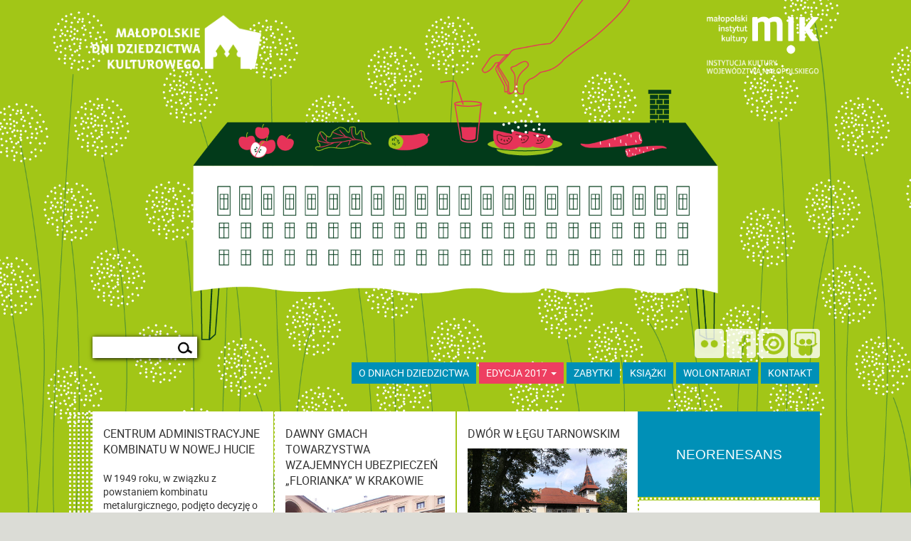

--- FILE ---
content_type: text/html; charset=UTF-8
request_url: https://2017.dnidziedzictwa.pl/tag/neorenesans/
body_size: 10591
content:
<!DOCTYPE html>
<!--[if IE 8]>         <html class="no-js lt-ie9" lang="en"> <![endif]-->
<!--[if gt IE 8]><!--> <html class="no-js" lang="en"> <!--<![endif]-->

<head>
	<meta charset="utf-8" />
	<meta name="viewport" content="width=device-width" />
	<title>Dni Dziedzictwa</title>
	<link rel="stylesheet" href="https://2017.dnidziedzictwa.pl/wp-content/themes/custom-z-miku/css/bootstrap.min.css" />

	<link rel="stylesheet" href="https://2017.dnidziedzictwa.pl/wp-content/themes/custom-z-miku/style.css" type="text/css" media="screen" />
	<link href='https://2017.dnidziedzictwa.pl/wp-content/themes/custom-z-miku/img/favicon.jpg' rel='icon'>
	<meta content='keywords' name='Dni Dziedzictwa, dni dziedzictwa 2017, Małopolskie Dni Dziedzictwa Kulturowego, Dni Dziedzictwa Od Kuchni, zabytki małopolski, MDDK '>
	<meta content='description' name='Dni Dziedzictwa to rozbudowana baza prezentująca dziedzictwo kulturowe Małopolski – opisy blisko 240 zabytków udostępnianych zwiedzającym podczas wszystkich edycji Małopolskich Dni Dziedzictwa Kulturowego, galerie zdjęć, bibliografie, informacje o lokalizacji i dostępności dla turystów oraz wiele ciekawych materiałów dodatkowych.'>
	<link rel="pingback" href="https://2017.dnidziedzictwa.pl/xmlrpc.php" />
	
	
	<!-- to generuje strumień RSS -->
	<link rel="alternate" type="application/rss+xml" title="edycja 2017 RSS Feed" href="https://2017.dnidziedzictwa.pl/feed/" />
<meta name='robots' content='max-image-preview:large' />
<link rel='dns-prefetch' href='//ajax.googleapis.com' />
<link rel='dns-prefetch' href='//maxcdn.bootstrapcdn.com' />
<link rel='dns-prefetch' href='//cdnjs.cloudflare.com' />
<link rel="alternate" type="application/rss+xml" title="edycja 2017 &raquo; Kanał z wpisami otagowanymi jako neorenesans" href="https://2017.dnidziedzictwa.pl/tag/neorenesans/feed/" />
<script type="text/javascript">
window._wpemojiSettings = {"baseUrl":"https:\/\/s.w.org\/images\/core\/emoji\/14.0.0\/72x72\/","ext":".png","svgUrl":"https:\/\/s.w.org\/images\/core\/emoji\/14.0.0\/svg\/","svgExt":".svg","source":{"concatemoji":"https:\/\/2017.dnidziedzictwa.pl\/wp-includes\/js\/wp-emoji-release.min.js?ver=6.1.1"}};
/*! This file is auto-generated */
!function(e,a,t){var n,r,o,i=a.createElement("canvas"),p=i.getContext&&i.getContext("2d");function s(e,t){var a=String.fromCharCode,e=(p.clearRect(0,0,i.width,i.height),p.fillText(a.apply(this,e),0,0),i.toDataURL());return p.clearRect(0,0,i.width,i.height),p.fillText(a.apply(this,t),0,0),e===i.toDataURL()}function c(e){var t=a.createElement("script");t.src=e,t.defer=t.type="text/javascript",a.getElementsByTagName("head")[0].appendChild(t)}for(o=Array("flag","emoji"),t.supports={everything:!0,everythingExceptFlag:!0},r=0;r<o.length;r++)t.supports[o[r]]=function(e){if(p&&p.fillText)switch(p.textBaseline="top",p.font="600 32px Arial",e){case"flag":return s([127987,65039,8205,9895,65039],[127987,65039,8203,9895,65039])?!1:!s([55356,56826,55356,56819],[55356,56826,8203,55356,56819])&&!s([55356,57332,56128,56423,56128,56418,56128,56421,56128,56430,56128,56423,56128,56447],[55356,57332,8203,56128,56423,8203,56128,56418,8203,56128,56421,8203,56128,56430,8203,56128,56423,8203,56128,56447]);case"emoji":return!s([129777,127995,8205,129778,127999],[129777,127995,8203,129778,127999])}return!1}(o[r]),t.supports.everything=t.supports.everything&&t.supports[o[r]],"flag"!==o[r]&&(t.supports.everythingExceptFlag=t.supports.everythingExceptFlag&&t.supports[o[r]]);t.supports.everythingExceptFlag=t.supports.everythingExceptFlag&&!t.supports.flag,t.DOMReady=!1,t.readyCallback=function(){t.DOMReady=!0},t.supports.everything||(n=function(){t.readyCallback()},a.addEventListener?(a.addEventListener("DOMContentLoaded",n,!1),e.addEventListener("load",n,!1)):(e.attachEvent("onload",n),a.attachEvent("onreadystatechange",function(){"complete"===a.readyState&&t.readyCallback()})),(e=t.source||{}).concatemoji?c(e.concatemoji):e.wpemoji&&e.twemoji&&(c(e.twemoji),c(e.wpemoji)))}(window,document,window._wpemojiSettings);
</script>
<style type="text/css">
img.wp-smiley,
img.emoji {
	display: inline !important;
	border: none !important;
	box-shadow: none !important;
	height: 1em !important;
	width: 1em !important;
	margin: 0 0.07em !important;
	vertical-align: -0.1em !important;
	background: none !important;
	padding: 0 !important;
}
</style>
	<link rel='stylesheet' id='wp-block-library-css' href='https://2017.dnidziedzictwa.pl/wp-includes/css/dist/block-library/style.min.css?ver=6.1.1' type='text/css' media='all' />
<link rel='stylesheet' id='classic-theme-styles-css' href='https://2017.dnidziedzictwa.pl/wp-includes/css/classic-themes.min.css?ver=1' type='text/css' media='all' />
<style id='global-styles-inline-css' type='text/css'>
body{--wp--preset--color--black: #000000;--wp--preset--color--cyan-bluish-gray: #abb8c3;--wp--preset--color--white: #ffffff;--wp--preset--color--pale-pink: #f78da7;--wp--preset--color--vivid-red: #cf2e2e;--wp--preset--color--luminous-vivid-orange: #ff6900;--wp--preset--color--luminous-vivid-amber: #fcb900;--wp--preset--color--light-green-cyan: #7bdcb5;--wp--preset--color--vivid-green-cyan: #00d084;--wp--preset--color--pale-cyan-blue: #8ed1fc;--wp--preset--color--vivid-cyan-blue: #0693e3;--wp--preset--color--vivid-purple: #9b51e0;--wp--preset--gradient--vivid-cyan-blue-to-vivid-purple: linear-gradient(135deg,rgba(6,147,227,1) 0%,rgb(155,81,224) 100%);--wp--preset--gradient--light-green-cyan-to-vivid-green-cyan: linear-gradient(135deg,rgb(122,220,180) 0%,rgb(0,208,130) 100%);--wp--preset--gradient--luminous-vivid-amber-to-luminous-vivid-orange: linear-gradient(135deg,rgba(252,185,0,1) 0%,rgba(255,105,0,1) 100%);--wp--preset--gradient--luminous-vivid-orange-to-vivid-red: linear-gradient(135deg,rgba(255,105,0,1) 0%,rgb(207,46,46) 100%);--wp--preset--gradient--very-light-gray-to-cyan-bluish-gray: linear-gradient(135deg,rgb(238,238,238) 0%,rgb(169,184,195) 100%);--wp--preset--gradient--cool-to-warm-spectrum: linear-gradient(135deg,rgb(74,234,220) 0%,rgb(151,120,209) 20%,rgb(207,42,186) 40%,rgb(238,44,130) 60%,rgb(251,105,98) 80%,rgb(254,248,76) 100%);--wp--preset--gradient--blush-light-purple: linear-gradient(135deg,rgb(255,206,236) 0%,rgb(152,150,240) 100%);--wp--preset--gradient--blush-bordeaux: linear-gradient(135deg,rgb(254,205,165) 0%,rgb(254,45,45) 50%,rgb(107,0,62) 100%);--wp--preset--gradient--luminous-dusk: linear-gradient(135deg,rgb(255,203,112) 0%,rgb(199,81,192) 50%,rgb(65,88,208) 100%);--wp--preset--gradient--pale-ocean: linear-gradient(135deg,rgb(255,245,203) 0%,rgb(182,227,212) 50%,rgb(51,167,181) 100%);--wp--preset--gradient--electric-grass: linear-gradient(135deg,rgb(202,248,128) 0%,rgb(113,206,126) 100%);--wp--preset--gradient--midnight: linear-gradient(135deg,rgb(2,3,129) 0%,rgb(40,116,252) 100%);--wp--preset--duotone--dark-grayscale: url('#wp-duotone-dark-grayscale');--wp--preset--duotone--grayscale: url('#wp-duotone-grayscale');--wp--preset--duotone--purple-yellow: url('#wp-duotone-purple-yellow');--wp--preset--duotone--blue-red: url('#wp-duotone-blue-red');--wp--preset--duotone--midnight: url('#wp-duotone-midnight');--wp--preset--duotone--magenta-yellow: url('#wp-duotone-magenta-yellow');--wp--preset--duotone--purple-green: url('#wp-duotone-purple-green');--wp--preset--duotone--blue-orange: url('#wp-duotone-blue-orange');--wp--preset--font-size--small: 13px;--wp--preset--font-size--medium: 20px;--wp--preset--font-size--large: 36px;--wp--preset--font-size--x-large: 42px;--wp--preset--spacing--20: 0.44rem;--wp--preset--spacing--30: 0.67rem;--wp--preset--spacing--40: 1rem;--wp--preset--spacing--50: 1.5rem;--wp--preset--spacing--60: 2.25rem;--wp--preset--spacing--70: 3.38rem;--wp--preset--spacing--80: 5.06rem;}:where(.is-layout-flex){gap: 0.5em;}body .is-layout-flow > .alignleft{float: left;margin-inline-start: 0;margin-inline-end: 2em;}body .is-layout-flow > .alignright{float: right;margin-inline-start: 2em;margin-inline-end: 0;}body .is-layout-flow > .aligncenter{margin-left: auto !important;margin-right: auto !important;}body .is-layout-constrained > .alignleft{float: left;margin-inline-start: 0;margin-inline-end: 2em;}body .is-layout-constrained > .alignright{float: right;margin-inline-start: 2em;margin-inline-end: 0;}body .is-layout-constrained > .aligncenter{margin-left: auto !important;margin-right: auto !important;}body .is-layout-constrained > :where(:not(.alignleft):not(.alignright):not(.alignfull)){max-width: var(--wp--style--global--content-size);margin-left: auto !important;margin-right: auto !important;}body .is-layout-constrained > .alignwide{max-width: var(--wp--style--global--wide-size);}body .is-layout-flex{display: flex;}body .is-layout-flex{flex-wrap: wrap;align-items: center;}body .is-layout-flex > *{margin: 0;}:where(.wp-block-columns.is-layout-flex){gap: 2em;}.has-black-color{color: var(--wp--preset--color--black) !important;}.has-cyan-bluish-gray-color{color: var(--wp--preset--color--cyan-bluish-gray) !important;}.has-white-color{color: var(--wp--preset--color--white) !important;}.has-pale-pink-color{color: var(--wp--preset--color--pale-pink) !important;}.has-vivid-red-color{color: var(--wp--preset--color--vivid-red) !important;}.has-luminous-vivid-orange-color{color: var(--wp--preset--color--luminous-vivid-orange) !important;}.has-luminous-vivid-amber-color{color: var(--wp--preset--color--luminous-vivid-amber) !important;}.has-light-green-cyan-color{color: var(--wp--preset--color--light-green-cyan) !important;}.has-vivid-green-cyan-color{color: var(--wp--preset--color--vivid-green-cyan) !important;}.has-pale-cyan-blue-color{color: var(--wp--preset--color--pale-cyan-blue) !important;}.has-vivid-cyan-blue-color{color: var(--wp--preset--color--vivid-cyan-blue) !important;}.has-vivid-purple-color{color: var(--wp--preset--color--vivid-purple) !important;}.has-black-background-color{background-color: var(--wp--preset--color--black) !important;}.has-cyan-bluish-gray-background-color{background-color: var(--wp--preset--color--cyan-bluish-gray) !important;}.has-white-background-color{background-color: var(--wp--preset--color--white) !important;}.has-pale-pink-background-color{background-color: var(--wp--preset--color--pale-pink) !important;}.has-vivid-red-background-color{background-color: var(--wp--preset--color--vivid-red) !important;}.has-luminous-vivid-orange-background-color{background-color: var(--wp--preset--color--luminous-vivid-orange) !important;}.has-luminous-vivid-amber-background-color{background-color: var(--wp--preset--color--luminous-vivid-amber) !important;}.has-light-green-cyan-background-color{background-color: var(--wp--preset--color--light-green-cyan) !important;}.has-vivid-green-cyan-background-color{background-color: var(--wp--preset--color--vivid-green-cyan) !important;}.has-pale-cyan-blue-background-color{background-color: var(--wp--preset--color--pale-cyan-blue) !important;}.has-vivid-cyan-blue-background-color{background-color: var(--wp--preset--color--vivid-cyan-blue) !important;}.has-vivid-purple-background-color{background-color: var(--wp--preset--color--vivid-purple) !important;}.has-black-border-color{border-color: var(--wp--preset--color--black) !important;}.has-cyan-bluish-gray-border-color{border-color: var(--wp--preset--color--cyan-bluish-gray) !important;}.has-white-border-color{border-color: var(--wp--preset--color--white) !important;}.has-pale-pink-border-color{border-color: var(--wp--preset--color--pale-pink) !important;}.has-vivid-red-border-color{border-color: var(--wp--preset--color--vivid-red) !important;}.has-luminous-vivid-orange-border-color{border-color: var(--wp--preset--color--luminous-vivid-orange) !important;}.has-luminous-vivid-amber-border-color{border-color: var(--wp--preset--color--luminous-vivid-amber) !important;}.has-light-green-cyan-border-color{border-color: var(--wp--preset--color--light-green-cyan) !important;}.has-vivid-green-cyan-border-color{border-color: var(--wp--preset--color--vivid-green-cyan) !important;}.has-pale-cyan-blue-border-color{border-color: var(--wp--preset--color--pale-cyan-blue) !important;}.has-vivid-cyan-blue-border-color{border-color: var(--wp--preset--color--vivid-cyan-blue) !important;}.has-vivid-purple-border-color{border-color: var(--wp--preset--color--vivid-purple) !important;}.has-vivid-cyan-blue-to-vivid-purple-gradient-background{background: var(--wp--preset--gradient--vivid-cyan-blue-to-vivid-purple) !important;}.has-light-green-cyan-to-vivid-green-cyan-gradient-background{background: var(--wp--preset--gradient--light-green-cyan-to-vivid-green-cyan) !important;}.has-luminous-vivid-amber-to-luminous-vivid-orange-gradient-background{background: var(--wp--preset--gradient--luminous-vivid-amber-to-luminous-vivid-orange) !important;}.has-luminous-vivid-orange-to-vivid-red-gradient-background{background: var(--wp--preset--gradient--luminous-vivid-orange-to-vivid-red) !important;}.has-very-light-gray-to-cyan-bluish-gray-gradient-background{background: var(--wp--preset--gradient--very-light-gray-to-cyan-bluish-gray) !important;}.has-cool-to-warm-spectrum-gradient-background{background: var(--wp--preset--gradient--cool-to-warm-spectrum) !important;}.has-blush-light-purple-gradient-background{background: var(--wp--preset--gradient--blush-light-purple) !important;}.has-blush-bordeaux-gradient-background{background: var(--wp--preset--gradient--blush-bordeaux) !important;}.has-luminous-dusk-gradient-background{background: var(--wp--preset--gradient--luminous-dusk) !important;}.has-pale-ocean-gradient-background{background: var(--wp--preset--gradient--pale-ocean) !important;}.has-electric-grass-gradient-background{background: var(--wp--preset--gradient--electric-grass) !important;}.has-midnight-gradient-background{background: var(--wp--preset--gradient--midnight) !important;}.has-small-font-size{font-size: var(--wp--preset--font-size--small) !important;}.has-medium-font-size{font-size: var(--wp--preset--font-size--medium) !important;}.has-large-font-size{font-size: var(--wp--preset--font-size--large) !important;}.has-x-large-font-size{font-size: var(--wp--preset--font-size--x-large) !important;}
.wp-block-navigation a:where(:not(.wp-element-button)){color: inherit;}
:where(.wp-block-columns.is-layout-flex){gap: 2em;}
.wp-block-pullquote{font-size: 1.5em;line-height: 1.6;}
</style>
<script type='text/javascript' src="https://ajax.googleapis.com/ajax/libs/jquery/1.9.1/jquery.min.js?ver=6.1.1" id='jquery-js'></script>
<link rel="https://api.w.org/" href="https://2017.dnidziedzictwa.pl/wp-json/" /><link rel="alternate" type="application/json" href="https://2017.dnidziedzictwa.pl/wp-json/wp/v2/tags/542" /><link rel="EditURI" type="application/rsd+xml" title="RSD" href="https://2017.dnidziedzictwa.pl/xmlrpc.php?rsd" />
<link rel="wlwmanifest" type="application/wlwmanifest+xml" href="https://2017.dnidziedzictwa.pl/wp-includes/wlwmanifest.xml" />
<meta name="generator" content="WordPress 6.1.1" />
	

	<!-- GA -->
<script>
  (function(i,s,o,g,r,a,m){i['GoogleAnalyticsObject']=r;i[r]=i[r]||function(){
  (i[r].q=i[r].q||[]).push(arguments)},i[r].l=1*new Date();a=s.createElement(o),
  m=s.getElementsByTagName(o)[0];a.async=1;a.src=g;m.parentNode.insertBefore(a,m)
  })(window,document,'script','https://www.google-analytics.com/analytics.js','ga');

  ga('create', 'UA-4261173-1', 'auto');
  ga('send', 'pageview');

</script>
	<!-- /.GA  -->

<!-- PIXEL FB -->
<!-- Facebook Pixel Code -->
<script>
!function(f,b,e,v,n,t,s){if(f.fbq)return;n=f.fbq=function(){n.callMethod?
n.callMethod.apply(n,arguments):n.queue.push(arguments)};if(!f._fbq)f._fbq=n;
n.push=n;n.loaded=!0;n.version='2.0';n.queue=[];t=b.createElement(e);t.async=!0;
t.src=v;s=b.getElementsByTagName(e)[0];s.parentNode.insertBefore(t,s)}(window,
document,'script','https://connect.facebook.net/en_US/fbevents.js');

fbq('init', '301151510034544');
fbq('track', "PageView");</script>
<noscript><img height="1" width="1" style="display:none"
src="https://www.facebook.com/tr?id=301151510034544&ev=PageView&noscript=1"
/></noscript>
<!-- End Facebook Pixel Code -->

<!-- /. PIXEL FB-->
</head>
<body class="archive tag tag-neorenesans tag-542">


<div id="preloader-full"></div>
	
		<div class="nav-mobile">
			<a href="https://2017.dnidziedzictwa.pl/">
				<div id="dd-brand-mobile">
					<img src="https://2017.dnidziedzictwa.pl/wp-content/themes/custom-z-miku/img/logotyp-dd.png" alt="" class="img-responsive"/>
				</div>
			</a>
			<button type="button" class="navbar-toggle toggle" data-toggle="collapse" data-target=".nowy-navbar">
				<span class="icon-bar"></span>
				<span class="icon-bar"></span>
					<span class="icon-bar"></span>
			</button>
			
			<div class="nowy-navbar">
			<div class="container custom-container">
				<ul>
				
					<li id="menu-item-1" class=" clear">
					<form action="https://2017.dnidziedzictwa.pl" method="get">
    <fieldset id="search-field">
        <input type="text" name="s" id="search" placeholder="" value="" />
		<input id="search-submit" type="submit" value=""/>
	</fieldset>
</form></li>
					<li><a href="/o-dniach-dziedzictwa">O DNIACH DZIEDZICTWA</a></li>
					<li><a href="/wszystkie-zabytki">ZABYTKI</a></li>
					<li><a href="/ksiazka">KSIĄŻKI</a></li>
					<li><a href="/wolontariat">WOLONTARIAT</a></li>
					<li><a href="/kontakt">KONTAKT</a></li>
					<li id="edition-button"> 
						<a href="#menu-ed-mobile" class="" data-toggle="collapse" data-target=".ed-mobile">Edycja 2017<span class="caret"></span></a>
					</li>
				
					<div class="ed-mobile" id="menu-ed-mobile">
						<ul>
							<li><a href="/temat-2017">Temat</a></li>
							<li><a href="/zabytki-2017">Zabytki</a></li>
							<li><a href="/program-2017">Program	</a></li>
							<li><a href="/wazne-informacje">Ważne Informacje</a></li>
							<li><a href="#">Książka</a></li>
							<li><a href="/wolontariat-2017">Wolontariat</a></li>
							<li><a href="/wspolpraca-2017/">Współpraca</a></li>
							<li><a href="/zespol-2017">Zespół</a></li>
								<!--<li><a href="#">Press room</a></li>-->
						</ul>
					</div>
					
				</ul>
				</div>
			</div>
			
		</div>	
		
		<div class="all-social-wrapper">
			<button type="button" class="all-social toggle" data-toggle="collapse" data-target=".social-mobile"></button>
		</div>
		
		<div class="social-mobile">
			<ul>
				<a data-toggle="tooltip" title="Odwiedź nas na Flickrze" href="https://www.flickr.com/photos/mik_krakow/collections/72157616370915841/"><li id="flickr-icon"></li>
				</a>
				<a data-toggle="tooltip" title="Odwiedź nas na Facebooku"href="https://pl-pl.facebook.com/mik.krk"><li id="facebook-icon"></li></a>
				<a data-toggle="tooltip" title="Odwiedź nas na ISUU"href="https://issuu.com/mik.krakow"><li id="issuu-icon"></li></a>
				<a data-toggle="tooltip" title="Odwiedź nas na Slideshare" href="http://www.slideshare.net/mik_krakow"><li id="slideshare-icon"></li></a>				  
			</ul>
		</div>
		


<div id="wrapper">


		

			
<header class="header-wrapper" style="background-image:url('https://2017.dnidziedzictwa.pl/wp-content/uploads/2017/11/Obszar-roboczy-2.png')">


	<div class="gradient">
		<div class="container custom-container">
		<div class="row">

		<a href="http://mik.krakow.pl/">
			<div class="header-mik-main">
				<img src="https://2017.dnidziedzictwa.pl/wp-content/themes/custom-z-miku/img/mik_main_logotype_z_wm.png" alt="" class="img-responsive"/>
			</div>
		</a>

		</div>
			<div class=" col-sm-7 col-md-7 col-xs-7 header-main-left">
				<nav id="navbar">
					
					<a href="https://2017.dnidziedzictwa.pl/">
						<div id="dd-brand">
							 <img src="https://2017.dnidziedzictwa.pl/wp-content/themes/custom-z-miku/img/logotyp-dd.png" alt="" class="img-responsive"/>
						</div>
					</a>
					
					
					
				</nav><!--navbar-->
				
			</div><!--.header-main-left-->
		
			<div class="col-md-5 col-sm-5 col-xs-5 header-main-right">

			</div><!--.header-main-right-->
		</div><!--.row-->
	</div><!-- .container -->

	
</div>

	
</header>


<section id="main">
	<div id="sidebar-blogmenu" class="container custom-container">
	<div class="row">
		<div class="col-xs-12 col-md-2 text-left">
			
			<li id="menu-item-1" class="menu-item main-searchbox">
				<form action="https://2017.dnidziedzictwa.pl" method="get">
    <fieldset id="search-field">
        <input type="text" name="s" id="search" placeholder="" value="" />
		<input id="search-submit" type="submit" value=""/>
	</fieldset>
</form>			</li>
			
		</div>
		
		<div class="col-xs-12 col-sm-12 col-md-12 text-right">
		
		
		
		<!-- social icons -->
			<ul class="social-media-icons">
				<a data-toggle="tooltip" title="Odwiedź nas na Flickrze" href="https://www.flickr.com/photos/mik_krakow/collections/72157616370915841/"><li id="flickr-icon"></li>
				</a>
				<a data-toggle="tooltip" title="Odwiedź nas na Facebooku"href="https://pl-pl.facebook.com/mik.krk"><li id="facebook-icon"></li></a>
				<a data-toggle="tooltip" title="Odwiedź nas na ISUU"href="https://issuu.com/mik.krakow"><li id="issuu-icon"></li></a>
				<a data-toggle="tooltip" title="Odwiedź nas na Slideshare" href="http://www.slideshare.net/mik_krakow"><li id="slideshare-icon"></li></a>
			</ul>
			
			
						
				
		<!-- /.social icons -->
	
		<nav class="navbar">
		   
			  <ul class="nav navbar-nav custom-nav">
			  
				  <li><a href="//dnidziedzictwa.pl/o-nas">O dniach dziedzictwa</a></li>
				  
				  <li id="edition-button" class="dropdown">
					<a href="#" class="dropdown-toggle" data-toggle="dropdown" role="button" aria-haspopup="true" aria-expanded="false">Edycja 2017 <span class="caret"></span></a>
					  
					<ul class="dropdown-menu">
					  <li><a href="/temat-2017">Temat</a></li>
					  <li><a href="//dnidziedzictwa.pl/wszystkie-zabytki/">Zabytki</a></li>
					  <li><a href="/program-2017">Program</a></li>
					  <li><a href="/wazne-informacje">Ważne Informacje</a></li>
					  <li><a href="/ksiazka-2017/">Książka</a></li>
					  <li><a href="/wolontariat-2017">Wolontariat</a></li>
					  <li><a href="/wspolpraca-2017/">Współpraca</a></li>
					  <li><a href="/zespol-2017/">Zespół</a></li> 
						
					</ul>
					
				  </li>
				  
				<li><a href="//dnidziedzictwa.pl/wszystkie-zabytki" class="z-menu-item">ZABYTKI</a></li>
					
				<li><a href="//dnidziedzictwa.pl/ksiazka" class="k-menu-item">książki</a></li>
				
				<li><a href="//dnidziedzictwa.pl/wolontariat">wolontariat</a></li>
				
				<li><a href="//dnidziedzictwa.pl/kontakt">kontakt</a></li>
				
			  </ul>


		</nav>
			
			
		</div>
	</div>
</div>
	<div class="container custom-container" id="main-boxes">
		
		<div class="apla-second">
			
		</div>

		<div class="row">
				<div class="col-xs-12 post-container">
					<div class="row">
					

										
						
		<div id="iso-grid">
						

						<div class="col-xs-12 col-sm-3 col-md-3 iso-sidebar sidebar main-post-grid sidebar-zespol infobox-single">
							<!-- .iso-sidebar = "stamp" w isotopie. -->
							<h2>neorenesans</h2>
						</div>
				
	
	
					
			
				
				<a href="https://2017.dnidziedzictwa.pl/2017/05/15/centrum-administracyjne-kombinatu-w-nowej-hucie/" title="Centrum Administracyjne kombinatu w Nowej Hucie" Centrum Administracyjne kombinatu w Nowej Hucie>
							<div class="col-xs-12 col-sm-3 col-md-3 post-block post-block-grid main-post-grid post-block-wydawnictwa ">
								<div class="in-post-block">
									<div id="post-8735" class="post-8735 post type-post status-publish format-standard has-post-thumbnail hentry category-architektura-swiecka category-xix-edycja-2017 tag-architektura-przemyslowa tag-centrum-administracyjne tag-design tag-huta tag-janusz-ballenstedt tag-janusz-ingarden tag-kombinat tag-krakow tag-marian-sigmund tag-marta-ingarden tag-miasto-idealne tag-modernizm tag-neobarok tag-neorenesans tag-nowa-huta tag-socrealizm tag-sukiennice tag-tadeusz-ptaszycki tag-zabytki-industrialne tag-zalozenie-urbanistyczne powiat-krakow gmina-krakow miejsce-krakow dostepnosc-ograniczona-dostepnosc">
									
										<header class="entry-header">
											Centrum Administracyjne kombinatu w Nowej Hucie										</header>

										 										<article class="wydawnictwa-thumb-excerpt">
										<div class="tesst">
																					</div>	
										</article>
																			
									</div><!-- #post-## -->
									
									<div class="wydawnictwa-excerpt">
										<p>W 1949 roku, w związku z powstaniem kombinatu metalurgicznego, podjęto decyzję o budowie Nowej Huty – socrealistycznego miasta usytuowanego w pobliżu Krakowa na gruntach wsi Mogiła, Bieńczyce i Pleszów. Generalnym projektantem tego zespołu urbanistycznego został Tadeusz Ptaszycki, za koncepcję urbanistyczną odpowiedzialni zaś byli Bolesław Skrzybalski, Stanisław Juchnowicz i Tadeusz Rembiesa. Zespół wspomagali między innymi Marta<a class="moretag" href="https://2017.dnidziedzictwa.pl/2017/05/15/centrum-administracyjne-kombinatu-w-nowej-hucie/"> </a></p>
									</div>
								</div>
							</div><!--post-block-->
						</a>
			
			
				
					
			
				
				<a href="https://2017.dnidziedzictwa.pl/2010/12/28/dawny-gmach-towarzystwa-wzajemnych-ubezpieczen-florianka-w-krakowie/" title="Dawny gmach Towarzystwa Wzajemnych Ubezpieczeń „Florianka” w Krakowie" Dawny gmach Towarzystwa Wzajemnych Ubezpieczeń „Florianka” w Krakowie>
							<div class="col-xs-12 col-sm-3 col-md-3 post-block post-block-grid main-post-grid post-block-wydawnictwa ">
								<div class="in-post-block">
									<div id="post-977" class="post-977 post type-post status-publish format-standard has-post-thumbnail hentry category-architektura-swiecka category-11-edycja-2009 tag-attyka tag-biskupi-krakowscy tag-dziedziniec tag-fryz tag-kasetony tag-krakow tag-kruzganki tag-loggia tag-neorenesans tag-pijarzy tag-sklepienie-kolebkowe tag-stiuk tag-sw-florian tag-wieza tag-xix-wiek powiat-krakow gmina-krakow miejsce-krakow dostepnosc-niedostepny">
									
										<header class="entry-header">
											Dawny gmach Towarzystwa Wzajemnych Ubezpieczeń „Florianka” w Krakowie										</header>

										 										<article class="wydawnictwa-thumb-excerpt">
										<div class="tesst">
											<img width="600" height="800" src="https://2017.dnidziedzictwa.pl/wp-content/uploads/2012/02/5142642372_f79b1ddc9b_b.jpg" class="attachment-grafika-thumb size-grafika-thumb wp-post-image" alt="DAWNY GMACH TOWARZYSTWA WZAJEMNYCH UBEZPIECZEŃ „FLORIANKA” W KRAKOWIE, fot. M. Klag (MIK, 2009) CC BY SA 3.0" decoding="async" loading="lazy" srcset="https://2017.dnidziedzictwa.pl/wp-content/uploads/2012/02/5142642372_f79b1ddc9b_b.jpg 600w, https://2017.dnidziedzictwa.pl/wp-content/uploads/2012/02/5142642372_f79b1ddc9b_b-225x300.jpg 225w" sizes="(max-width: 600px) 100vw, 600px" />										</div>	
										</article>
																			
									</div><!-- #post-## -->
									
									<div class="wydawnictwa-excerpt">
										<p>Kamienica przy ulicy Basztowej 6-8, mieszcząca szkoły muzyczne, nazywana jest popularnie Florianką. Jest to zespół budynków zajmujących prostokątną działkę pomiędzy ulicami Basztową, Krowoderską i Sereno Fenna. </p>
									</div>
								</div>
							</div><!--post-block-->
						</a>
			
			
				
					
			
				
				<a href="https://2017.dnidziedzictwa.pl/2010/12/28/dwor-w-legu-tarnowskim/" title="Dwór w Łęgu Tarnowskim" Dwór w Łęgu Tarnowskim>
							<div class="col-xs-12 col-sm-3 col-md-3 post-block post-block-grid main-post-grid post-block-wydawnictwa ">
								<div class="in-post-block">
									<div id="post-1020" class="post-1020 post type-post status-publish format-standard has-post-thumbnail hentry category-architektura-swiecka category-11-edycja-2009 tag-biblioteka tag-dobrzynscy tag-dwor tag-herb-jelita tag-herb-poraj tag-lelewici tag-leg-tarnowski tag-mecinscy tag-neorenesans tag-ogrod tag-park tag-piwnice tag-polichromia tag-portyk tag-sgraffito tag-sztukateria tag-tarnow tag-wieza tag-xix-wiek tag-zborowscy powiat-tarnowski gmina-zabno miejsce-leg-tarnowski dostepnosc-ograniczona-dostepnosc">
									
										<header class="entry-header">
											Dwór w Łęgu Tarnowskim										</header>

										 										<article class="wydawnictwa-thumb-excerpt">
										<div class="tesst">
											<img width="800" height="600" src="https://2017.dnidziedzictwa.pl/wp-content/uploads/2012/02/5142457079_71ba1fd7d6_b.jpg" class="attachment-grafika-thumb size-grafika-thumb wp-post-image" alt="DWÓR W ŁĘGU TARNOWSKIM, fot. M. Klag (MIK, 2009) CC BY SA 3.0" decoding="async" loading="lazy" srcset="https://2017.dnidziedzictwa.pl/wp-content/uploads/2012/02/5142457079_71ba1fd7d6_b.jpg 800w, https://2017.dnidziedzictwa.pl/wp-content/uploads/2012/02/5142457079_71ba1fd7d6_b-300x225.jpg 300w, https://2017.dnidziedzictwa.pl/wp-content/uploads/2012/02/5142457079_71ba1fd7d6_b-768x576.jpg 768w" sizes="(max-width: 800px) 100vw, 800px" />										</div>	
										</article>
																			
									</div><!-- #post-## -->
									
									<div class="wydawnictwa-excerpt">
										<p>Kilka kilometrów na północ od Tarnowa rozciągają się zabudowania wsi Łęg Tarnowski. Ta oficjalna nazwa miejscowości współistnieje ze zwyczajowymi nazwami poszczególnych jej części: Wychylówka z Kolonią Pawęzowską, Łęg Górny, Partyń, Łęg Środkowy, Kolonia Kąty, Łęg Dolny, Zaszkole i Pogwizdów.</p>
									</div>
								</div>
							</div><!--post-block-->
						</a>
			
			
				
					
			
				
				<a href="https://2017.dnidziedzictwa.pl/2010/10/10/ratusz-w-nowym-saczu/" title="Ratusz w Nowym Sączu" Ratusz w Nowym Sączu>
							<div class="col-xs-12 col-sm-3 col-md-3 post-block post-block-grid main-post-grid post-block-wydawnictwa ">
								<div class="in-post-block">
									<div id="post-96" class="post-96 post type-post status-publish format-standard has-post-thumbnail hentry category-architektura-swiecka category-2-edycja-2000 category-10-edycja-2008 tag-dunajec tag-jan-iii-sobieski tag-kasetony tag-kazimierz-wielki tag-kosciol tag-neobarok tag-neorenesans tag-nowy-sacz tag-polichromia tag-portyk tag-pozar tag-ratusz tag-renesans tag-rynek tag-stary-sacz tag-sw-malgorzata tag-trakt tag-wegry tag-wieza tag-zegar powiat-nowy-sacz gmina-nowy-sacz miejsce-nowy-sacz dostepnosc-niedostepny">
									
										<header class="entry-header">
											Ratusz w Nowym Sączu										</header>

										 										<article class="wydawnictwa-thumb-excerpt">
										<div class="tesst">
											<img width="1024" height="768" src="https://2017.dnidziedzictwa.pl/wp-content/uploads/2012/02/ratusznowysacz.jpg" class="attachment-grafika-thumb size-grafika-thumb wp-post-image" alt="RATUSZ W NOWYM SĄCZU, fot. M. Klag (MIK, 2000) CC BY SA 3.0" decoding="async" loading="lazy" srcset="https://2017.dnidziedzictwa.pl/wp-content/uploads/2012/02/ratusznowysacz.jpg 1024w, https://2017.dnidziedzictwa.pl/wp-content/uploads/2012/02/ratusznowysacz-300x225.jpg 300w, https://2017.dnidziedzictwa.pl/wp-content/uploads/2012/02/ratusznowysacz-768x576.jpg 768w" sizes="(max-width: 1024px) 100vw, 1024px" />										</div>	
										</article>
																			
									</div><!-- #post-## -->
									
									<div class="wydawnictwa-excerpt">
										<p>Miasto Nowy Sącz, położone na trakcie handlowym prowadzącym z Węgier do Krakowa, lokowane było w 1292 r. przez króla czeskiego Wacława II. Usytuowane na ziemi biskupów krakowskich, w widłach Kamienicy i Dunajca, miało zastąpić Stary Sącz, którego mieszkańców chciano tutaj przenieść.</p>
									</div>
								</div>
							</div><!--post-block-->
						</a>
			
			
				
					
			
				
				<a href="https://2017.dnidziedzictwa.pl/2017/05/19/samotnia-artystow-dawna-pracownia-ceramiczna-heleny-i-romana-husarskich-w-krakowie/" title="Samotnia artystów – dawna pracownia ceramiczna Heleny i Romana Husarskich w Krakowie" Samotnia artystów – dawna pracownia ceramiczna Heleny i Romana Husarskich w Krakowie>
							<div class="col-xs-12 col-sm-3 col-md-3 post-block post-block-grid main-post-grid post-block-wydawnictwa ">
								<div class="in-post-block">
									<div id="post-8733" class="post-8733 post type-post status-publish format-standard has-post-thumbnail hentry category-architektura-swiecka category-xix-edycja-2017 tag-architektura tag-ceramika tag-design tag-ekosamotnia tag-husarscy tag-krakow tag-modernizm tag-mozaika-miasto tag-mozaiki tag-neobarok tag-neorenesans tag-oranzeria tag-pomnik-grunwaldzki tag-przegorzaly tag-rzezba tag-sataleccy tag-stanislaw-lem tag-sztuka tag-willa tag-zalozenie-parkowo-ogrodowe powiat-krakow gmina-krakow miejsce-krakow dostepnosc-niedostepny">
									
										<header class="entry-header">
											Samotnia artystów – dawna pracownia ceramiczna Heleny i Romana Husarskich w Krakowie										</header>

										 										<article class="wydawnictwa-thumb-excerpt">
										<div class="tesst">
																					</div>	
										</article>
																			
									</div><!-- #post-## -->
									
									<div class="wydawnictwa-excerpt">
										<p>Przegorzały to nazwa dawnej wsi malowniczo położonej na lewym brzegu Wisły zaledwie 7 km na północ od Krakowa, posadowionej pomiędzy kopcem Kościuszki, parkiem Decjusza i klasztorem na Bielanach. Na jej obrzeżach, na południowych stokach pasma Sowińca, z końcem lata 1902 roku osiedlili się Karolina i Wincenty Sataleccy, pradziadowie gospodarującej tu obecnie rodziny Husarskich. Najwcześniejsze wzmianki<a class="moretag" href="https://2017.dnidziedzictwa.pl/2017/05/19/samotnia-artystow-dawna-pracownia-ceramiczna-heleny-i-romana-husarskich-w-krakowie/"> </a></p>
									</div>
								</div>
							</div><!--post-block-->
						</a>
			
			
				
					
			
				
				<a href="https://2017.dnidziedzictwa.pl/2017/05/15/teatr-im-juliusza-slowackiego-w-krakowie/" title="Teatr im. Juliusza Słowackiego w Krakowie" Teatr im. Juliusza Słowackiego w Krakowie>
							<div class="col-xs-12 col-sm-3 col-md-3 post-block post-block-grid main-post-grid post-block-wydawnictwa ">
								<div class="in-post-block">
									<div id="post-8729" class="post-8729 post type-post status-publish format-standard has-post-thumbnail hentry category-architektura-swiecka category-xix-edycja-2017 tag-architektura tag-attyka tag-dom-machin tag-duchacy tag-eklektyzm tag-elewacja tag-fasada tag-foyer tag-garderoba-solskiego tag-jan-matejko tag-jan-zawiejski tag-krakow tag-kurtyna tag-neobarok tag-neorenesans tag-scena tag-teatr tag-teatr-miejski tag-walery-rzewuski tag-westybul tag-wodociagi tag-zabytki powiat-krakow gmina-krakow miejsce-krakow dostepnosc-ograniczona-dostepnosc">
									
										<header class="entry-header">
											Teatr im. Juliusza Słowackiego w Krakowie										</header>

										 										<article class="wydawnictwa-thumb-excerpt">
										<div class="tesst">
																					</div>	
										</article>
																			
									</div><!-- #post-## -->
									
									<div class="wydawnictwa-excerpt">
										<p>Teatr im. Juliusza Słowackiego, usytuowany w pobliżu krakowskich plant przy pl. św. Ducha 1, nosi tę nazwę od 1909 roku, wcześniej bowiem, to jest od momentu jego wzniesienia, nazywano go Teatrem Miejskim w Krakowie. Postawiono go w latach 1891–1893 według zatwierdzonego jeszcze w 1890 projektu autorstwa architekta Jana Zawiejskiego na miejscu wyburzanego wówczas średniowiecznego kompleksu<a class="moretag" href="https://2017.dnidziedzictwa.pl/2017/05/15/teatr-im-juliusza-slowackiego-w-krakowie/"> </a></p>
									</div>
								</div>
							</div><!--post-block-->
						</a>
			
			
				
					
			
				
				<a href="https://2017.dnidziedzictwa.pl/2010/10/10/zalozenie-palacowo-parkowe-w-mloszowej/" title="Założenie pałacowo-parkowe w Młoszowej" Założenie pałacowo-parkowe w Młoszowej>
							<div class="col-xs-12 col-sm-3 col-md-3 post-block post-block-grid main-post-grid post-block-wydawnictwa ">
								<div class="in-post-block">
									<div id="post-120" class="post-120 post type-post status-publish format-standard has-post-thumbnail hentry category-architektura-swiecka category-3-edycja-2001 tag-baszta tag-herb-ozdoba tag-herb-pilawa tag-kamien tag-kaplica tag-klasycyzm tag-mloszowa tag-mloszowscy tag-natura tag-neogotyk tag-neorenesans tag-palac tag-park tag-potoccy tag-ryzalit tag-sw-florian tag-swiatowid tag-szembekowie tag-trzebina tag-wielopolscy tag-zegar powiat-chrzanowski gmina-trzebinia miejsce-mloszowa dostepnosc-niedostepny">
									
										<header class="entry-header">
											Założenie pałacowo-parkowe w Młoszowej										</header>

										 										<article class="wydawnictwa-thumb-excerpt">
										<div class="tesst">
											<img width="1024" height="768" src="https://2017.dnidziedzictwa.pl/wp-content/uploads/2012/02/mloszowa.jpg" class="attachment-grafika-thumb size-grafika-thumb wp-post-image" alt="ZAŁOŻENIE PAŁACOWO-PARKOWE W MŁOSZOWEJ, fot. M. Klag (MIK, 2001) CC BY SA 3.0" decoding="async" loading="lazy" srcset="https://2017.dnidziedzictwa.pl/wp-content/uploads/2012/02/mloszowa.jpg 1024w, https://2017.dnidziedzictwa.pl/wp-content/uploads/2012/02/mloszowa-300x225.jpg 300w, https://2017.dnidziedzictwa.pl/wp-content/uploads/2012/02/mloszowa-768x576.jpg 768w" sizes="(max-width: 1024px) 100vw, 1024px" />										</div>	
										</article>
																			
									</div><!-- #post-## -->
									
									<div class="wydawnictwa-excerpt">
										<p>Młoszowa, leżąca w pobliżu Trzebini, była przez stulecia własnością rodziny Młoszowskich, którzy pod koniec XVII w. wznieśli tutaj dwór. Kiedy w 1790 r. ród ten wygasł, wieś dostała się w posiadanie spadkobierców Hieronima Wielopolskiego.</p>
									</div>
								</div>
							</div><!--post-block-->
						</a>
			
			
				
				
						</div><!--#iso-grid-->
					</div><!--.row-->
					
					
	<div class="row">
		<div class="stopka">
		
		<div class="col-md-4 col-xs-12 logosy-w-stopce-wrapper">
			<div class="logosy-w-stopce"></div>
		</div>
		
		  <div class="col-md-8 col-xs-12 txt-w-stopce-wrapper">
		<div class="txt-w-stopce">
		   MAŁOPOLSKI INSTYTUT KULTURY W KRAKOWIE, ul. 28 lipca 1943 17c, 30-233 Kraków, tel.: +48 12 422 18 84, 631 30 70, 631 31 75,
		<!--faks: +48 12 422 55 62--> NIP: 675 000 44 88 | 
		
		
		
		<a href="http://mik.krakow.pl/projekt-i-wykonanie/" style="color:#5D5D5D;"> Projekt i wykonanie </a> | <a href="http://mik.krakow.pl/polityka-prywatnosci/" style="color:#5D5D5D;"> Polityka prywatności </a>
		</div>
		</div>
		</div>
	</div>

	
					</div><!--post-container-->
		</div>				
	</div><!--.main-site-boxes-wrapper-->
</section>	

	</div> <!--wrapper-->
	<footer>
	

		<!--<script src="<br />
<b>Warning</b>:  Use of undefined constant php - assumed 'php' (this will throw an Error in a future version of PHP) in <b>/home/mik/domains/2017.dnidziedzictwa.pl/public_html/wp-content/themes/custom-z-miku/footer.php</b> on line <b>5</b><br />
/js/bootstrap.min.js" ></script>-->
		

	</footer>


<!-- 53 queries. 0,135 seconds. -->
<script type='text/javascript' src='https://maxcdn.bootstrapcdn.com/bootstrap/3.3.6/js/bootstrap.min.js?ver=1.0.1' id='bootstrap-js'></script>
<script type='text/javascript' src='https://2017.dnidziedzictwa.pl/wp-content/themes/custom-z-miku/js/imagesloaded.min.js?ver=1.0' id='imagesloaded-js-js'></script>
<script type='text/javascript' id='functions-js-js-extra'>
/* <![CDATA[ */
var php_array = {"admin_ajax":"https:\/\/2017.dnidziedzictwa.pl\/wp-admin\/admin-ajax.php"};
/* ]]> */
</script>
<script type='text/javascript' src='https://2017.dnidziedzictwa.pl/wp-content/themes/custom-z-miku/js/functions.js?ver=1.1.5' id='functions-js-js'></script>
<script type='text/javascript' src='https://cdnjs.cloudflare.com/ajax/libs/jquery.isotope/2.2.2/isotope.pkgd.min.js?ver=1.0' id='isotope-js-js'></script>



<!-- Kod tagu remarketingowego Google -->

<script type="text/javascript">
/* <![CDATA[ */
var google_conversion_id = 959002470;
var google_custom_params = window.google_tag_params;
var google_remarketing_only = true;
/* ]]> */
</script>
<script type="text/javascript" src="//www.googleadservices.com/pagead/conversion.js">
</script>
<noscript>
<div style="display:inline;">
<img height="1" width="1" style="border-style:none;" alt="" src="//googleads.g.doubleclick.net/pagead/viewthroughconversion/959002470/?guid=ON&amp;script=0"/>
</div>
</noscript>


</body>
</html>




































--- FILE ---
content_type: text/css
request_url: https://2017.dnidziedzictwa.pl/wp-content/themes/custom-z-miku/style.css
body_size: 18501
content:
/*
Theme Name: Dni Dziedzictwa - custom-z-miku
Theme URI: http://weirdgentleman.com
Description: Nothing, baby!
Tags: white, empty, clean
Version: 1.0
Author: Lech Dulian, Grzegorz Cygan
Author http://weirdgentleman.com
*/

/*
@import url(http://fonts.googleapis.com/css?family=Lato);

@font-face {
    font-family: 'zurich_ltcn_btlight';
    src: url('fonts/zurich-ltcn-bt-light-webfont.eot');
    src: url('fonts/zurich-ltcn-bt-light-webfont.eot?#iefix') format('embedded-opentype'),
			url('fonts/zurich-ltcn-bt-light-webfont.woff2') format('woff2'),
			url('fonts/zurich-ltcn-bt-light-webfont.woff') format('woff'),
			url('fonts/zurich-ltcn-bt-light-webfont.ttf') format('truetype');
    font-weight: normal;
    font-style: normal;

}

*/


@font-face {
    font-family: 'eureka_sansregular';
    src: 	url('fonts/ufonts.com_eureka-sans-regular-webfont.eot');
    src: 	url('fonts/ufonts.com_eureka-sans-regular-webfont.eot?#iefix') format('embedded-opentype'),
			url('fonts/ufonts.com_eureka-sans-regular-webfont.woff2') format('woff2'),
			url('fonts/ufonts.com_eureka-sans-regular-webfont.woff') format('woff'),
			url('fonts/ufonts.com_eureka-sans-regular-webfont.ttf') format('truetype');
    font-weight: normal;
    font-style: normal;

}

@font-face {
    font-family: 'adelle_sansregular';
    src: url('fonts/adellesans-regular-webfont.eot');
    src: url('fonts/adellesans-regular-webfont.eot?#iefix') format('embedded-opentype'),
         url('fonts/adellesans-regular-webfont.woff2') format('woff2'),
         url('fonts/adellesans-regular-webfont.woff') format('woff'),
         url('fonts/adellesans-regular-webfont.ttf') format('truetype');
    font-weight: normal;
    font-style: normal;

}

@font-face {
    font-family: 'eureka_bold';
    src: 	url('fonts/EurekaPro-Bold.eot');
    src: 	url('fonts/EurekaPro-Bold.eot?#iefix') format('embedded-opentype'),
			url('fonts/EurekaPro-Bold.woff') format('woff'),
			url('fonts/EurekaPro-Bold.ttf') format('truetype');
    font-weight: normal;
    font-style: normal;
}


@font-face {
  font-family: 'flexslider-icon';
  src: url('fonts/flexslider-icon.eot');
  src: url('fonts/flexslider-icon.eot?#iefix') format('embedded-opentype'), url('fonts/flexslider-icon.woff') format('woff'), url('fonts/flexslider-icon.ttf') format('truetype'), url('fonts/flexslider-icon.svg#flexslider-icon') format('svg');
  font-weight: normal;
  font-style: normal;
}





/*Roboto z google fonts na serwerze*/



@font-face {
    font-family: 'roboto_light';
    src: url('fonts/roboto-light-webfont.eot');
    src: url('fonts/roboto-light-webfont.eot?#iefix') format('embedded-opentype'),
         url('fonts/roboto-light-webfont.woff2') format('woff2'),
         url('fonts/roboto-light-webfont.woff') format('woff'),
         url('fonts/roboto-light-webfont.svg#robotolight') format('svg');
    font-weight: normal;
    font-style: normal;

}


@font-face {
    font-family: 'roboto_medium';
    src: url('fonts/roboto-medium-webfont.eot');
    src: url('fonts/roboto-medium-webfont.eot?#iefix') format('embedded-opentype'),
         url('fonts/roboto-medium-webfont.woff2') format('woff2'),
         url('fonts/roboto-medium-webfont.woff') format('woff'),
         url('fonts/roboto-medium-webfont.svg#robotomedium') format('svg');
    font-weight: normal;
    font-style: normal;

}


@font-face {
    font-family: 'roboto_medium_italic';
    src: url('fonts/roboto-mediumitalic-webfont.eot');
    src: url('fonts/roboto-mediumitalic-webfont.eot?#iefix') format('embedded-opentype'),
         url('fonts/roboto-mediumitalic-webfont.woff2') format('woff2'),
         url('fonts/roboto-mediumitalic-webfont.woff') format('woff'),
         url('fonts/roboto-mediumitalic-webfont.svg#robotomedium_italic') format('svg');
    font-weight: normal;
    font-style: normal;

}


@font-face {
    font-family: 'roboto_regular';
    src: url('fonts/roboto-regular-webfont.eot');
    src: url('fonts/roboto-regular-webfont.eot?#iefix') format('embedded-opentype'),
         url('fonts/roboto-regular-webfont.woff2') format('woff2'),
         url('fonts/roboto-regular-webfont.woff') format('woff'),
         url('fonts/roboto-regular-webfont.svg#robotoregular') format('svg');
    font-weight: normal;
    font-style: normal;

}


@font-face {
    font-family: 'roboto_black';
    src: url('fonts/roboto-black-webfont.eot');
    src: url('fonts/roboto-black-webfont.eot?#iefix') format('embedded-opentype'),
         url('fonts/roboto-black-webfont.woff2') format('woff2'),
         url('fonts/roboto-black-webfont.woff') format('woff'),
         url('fonts/roboto-black-webfont.svg#robotoblack') format('svg');
    font-weight: normal;
    font-style: normal;

}


@font-face {
    font-family: 'roboto_bold';
    src: url('fonts/roboto-bold-webfont.eot');
    src: url('fonts/roboto-bold-webfont.eot?#iefix') format('embedded-opentype'),
         url('fonts/roboto-bold-webfont.woff2') format('woff2'),
         url('fonts/roboto-bold-webfont.woff') format('woff'),
         url('fonts/roboto-bold-webfont.svg#robotobold') format('svg');
    font-weight: normal;
    font-style: normal;

}


@font-face {
    font-family: 'roboto_italic';
    src: url('fonts/roboto-italic-webfont.eot');
    src: url('fonts/roboto-italic-webfont.eot?#iefix') format('embedded-opentype'),
         url('fonts/roboto-italic-webfont.woff2') format('woff2'),
         url('fonts/roboto-italic-webfont.woff') format('woff'),
         url('fonts/roboto-italic-webfont.svg#robotoitalic') format('svg');
    font-weight: normal;
    font-style: normal;

}




/* /. Roboto z google fonts na serwerze*/






/*Roboto, trzeba jeszcze w formie pliku, w tym momencie zaciągam, bo trzeba ustalić z Bułką, czy rzeczywiście wrzucamy tego fonta*/
@import url('https://fonts.googleapis.com/css?family=Roboto');


/*general*/


body {
	
	/*font-family: 'adelle_sansregular', Calibri, Arial, sans-serif;*/
	font-family: 'roboto_regular', Calibri, Arial, sans-serif; 
		background-color: #DBDCD6;
		text-rendering: optimizeLegibility;
		   background-image: url("img/tlo_tile.jpg");
		

		
		
}

ul, li {
	list-style-type:none;
}

p, ul {
	font-family: 'roboto_regular', Calibri, Arial, sans-serif; 
	font-size:15px;
	line-height:22px;
}


/*p strong, p b {
		font-family: 'roboto_medium', Calibri, Arial, sans-serif; 
	
}*//*do sprawdzenia*/

a {

   outline: 0!important;
   color: #0280D4;
}

.entry-text-single a {
	   color: #0280D4;
	
}

a:link, a:active, a:visited {
	text-decoration: none;
	color:#333;
}

/*
.page a {
	color:#0090b7;
	
}*/

.page .post-block a {
	
color:#0090b7!important	
}

/*nie jestem pewien, czy tak będzie ok, ale póki co, trzeba to jeszcze przetestować*/

.entry-text-single article a:link {
    /*color: #0090b7!important;*/
}

a:hover {
	text-decoration:none;
	color:#000;
}

ul {
	padding:0px;	
	
}


/*grid*/

#wrapper {
	width:100%;
	overflow:hidden;
	position:relative;
}

.home .custom-container {
	/*width:/*920px*//*60%;/*bo 230*4(post-bloki)=920=73%*//*tlyko wtedy nasz kontener, jest responsywny do 920px, ale potem można zrobić media queries do 720px np, a potem juz ukladac bloki jeden pod drugim*/
	/*margin-left:5%;*/
	/*tak układamy według projektu, szerokość custom containera przy full hd, to 1140px), zostaje prawy margines na umieszczenie ogłoszeń*/
	position:relative;
	width:70%;
}

.custom-container {
	width: 70%;
	position:relative;

}

.post-container {
	float:left;
	height:auto;
}

.dotted-wrapper{
	float:left;
	width:100%;
	height:200px;
	background:red;
}

.wide-post-block {
	clear: both;
	background: #146C95;
	width: 49.6%;
}

/*header*/




.header-wrapper {
	clear:both;
	position:relative;
	width:100%;
	height:100%;
	background-repeat:no-repeat;
	background-size:cover;
	/*background-position:center top;*/
}


/*
.header-wrapper img {
	width:100%;
}*/


#dd-brand img {
	max-width:230px;
	position:relative;
	
	
}

.grafika-tlo-opis {
    color: #FFF;
    position: absolute;
    bottom: 0;
    left:5px;
    transform: rotate(-90deg);
    transform-origin: left top;
    z-index:10;
	
	
	
	
}




.grafika-tlo-opis a {
    text-decoration:underline;
	 color: rgba(255, 255, 255, 0.5)!important;
  
}

.grafika-tlo-opis p {
color: rgb(0, 0, 0) !important;
    font-size: 11px;
    background: rgba(219, 220, 214, 0.25);
    padding-bottom: 0px;
    padding-left: 4px;
    padding-right: 4px;
	
	
}

#header-main {
	background-size:cover; 
	-webkit-background-size:cover;
	-moz-background-size:cover;
	-o-background-size:cover;
	background-repeat:no-repeat;
	float:left;
	width:100%;
	height:866px;
}

#header-menu {
	width:100%;
	float:left;
}

.header-mik-main{
position: absolute;
right: 0px;
max-width: 160px;	
	
}

.header-mik-main img {
	position:relative;
	
}

#dd-brand, .header-mik-main img {
	padding-top:20px;
	
}


.apla {
	float:left;
	width:250px;/*trzeba będzie zdefiniować inną szerokość*/
	height:338px;
	background:url('img/kropka.png');
	background-repeat:repeat;
	clear:both;
	transition: all .3s;

}

/*social-media-box*/


.header-main-right {
	height:40px;
	margin-top:438px;
	width: 40.85%;
}

.social-media-icons  {

	margin: 0px 0px 0px 4px;
	padding:0px;
	position:absolute;
	right:0px;
	bottom:70px;

} 

.social-media-icons li, .english-version {
	display:inline-block;
	width:41px;
	height:41px;
	/*background:white;*/
	/*opacity:0.6;*/
	transition:  0.2s 0.2s ease; 

}

.social-media-icons a {
	display:inline-block;
	
	
	
}


.social-media-icons li:hover {
/**/

}




#flickr-icon {
	background:url('img/fl.png');
	background-size:contain; 
	-webkit-background-size:contain;
	-moz-background-size:contain;
	-o-background-size:contain;
	background-repeat:no-repeat;

}

#facebook-icon {
	background:url('img/facebook-icon.png');
		background-size:contain; 
	-webkit-background-size:contain;
	-moz-background-size:contain;
	-o-background-size:contain;
	background-repeat:no-repeat;
}

#youtube-icon {
	background:url('img/youtube-icon.png');
		background-size:contain; 
	-webkit-background-size:contain;
	-moz-background-size:contain;
	-o-background-size:contain;
	background-repeat:no-repeat;

}

#issuu-icon {
	background:url('img/issuu-icon.png');
		background-size:contain; 
	-webkit-background-size:contain;
	-moz-background-size:contain;
	-o-background-size:contain;
	background-repeat:no-repeat;

}

#slideshare-icon {
	background:url('img/slideshare-icon.png');
		background-size:contain; 
	-webkit-background-size:contain;
	-moz-background-size:contain;
	-o-background-size:contain;
	background-repeat:no-repeat;

}

/*ikony na edycje */

#dif_facebook-icon {
	background:url('img/dif_facebook-icon.png');
		background-size:contain; 
	-webkit-background-size:contain;
	-moz-background-size:contain;
	-o-background-size:contain;
	background-repeat:no-repeat;
}

#dif_flickr-icon {
	background:url('img/dif_fl.png');
		background-size:contain; 
	-webkit-background-size:contain;
	-moz-background-size:contain;
	-o-background-size:contain;
	background-repeat:no-repeat;

}

#dif_issuu-icon {
	background:url('img/dif_issuu-icon.png');
		background-size:contain; 
	-webkit-background-size:contain;
	-moz-background-size:contain;
	-o-background-size:contain;
	background-repeat:no-repeat;

}

#dif_slideshare-icon {
	background:url('img/dif_slideshare-icon.png');
		background-size:contain; 
	-webkit-background-size:contain;
	-moz-background-size:contain;
	-o-background-size:contain;
	background-repeat:no-repeat;

}

/********/




#search-button {
	position:absolute;
	bottom:70px;
	
	
}


.tooltip {
	width:100%;
font-family: 'Roboto', sans-serif;	
	
	
}

.tooltip-inner {
	width:100%;
	    max-width: 300px;
    padding: 5px 10px;
    color: #fff;
    text-align: center;
    text-decoration: none;
    background-color: #3f3f3f;
    border-radius: 4px;
    /* border: 1px solid #3a3a3a; */
    font-size: 15px;
	
}

.tooltip.top .tooltip-arrow { 
	border-top-color: #3f3f3f;
	
	
}


/*navbar*/




.mainmenu {
	/*margin-left: -42px;*/
	margin-top: -3px;
	margin-left:-2px;

}

#navbar {
	float: left;
	position: absolute;
	text-align: left;
	top:0;
	/*z-index:9999;*/
}

.main-searchbox {
	width:144px;
}

.main-searchbox {
	/*padding:7px;*/
}



.menu-item {
	border: medium none;
	color: #000;
	font-family: 'adelle_sansregular', Calibri, Arial, sans-serif;
	/* font-family: 'zurich_ltcn_btlight';*/
	font-size: 14px;
	text-transform: uppercase;
	display: inline-block;
	margin: 3px 2px;

}

.menu-item a {
	padding: 3px 6px 3px 6px;
    display: inline-block;
    background: #FFF;
    transition-property: background;
    transition-duration: 0.6s;
    font-size: 15px;
}

.menu-item a:hover {
	background:#A7E3FB;
}

.menu-item .sub-menu{
	display:none;
}


.has-dropdown.active {
	background:#A7E3FB;
}

.menu-item.active .sub-menu {

}

.apla.active, .menu-item.active, .menu-item .sub-menu {
	width:100%;
}

.menu-item .sub-menu {padding-right:14px;}

.menu-item .sub-menu a {
	float:left;
	font-size:12px;
	margin:2px 2px 0 0;
}

.navbar-fixed-top {
background: red;
margin-top: 50px;

}

.toggle {
border-color:black!important;

}


.navbar-toggle .icon-bar {
    color: #000;
    background: #000;
}

.nav-links a {
    display: block;
    padding:10px 20px;
    background:#FFF;
    transition: padding .5s;
}

.nav-ajax a.busy-loading {
    background-image:url('img/mik-preloader.gif');
    background-position:90% center;
    background-repeat:no-repeat;
    padding-right: 37px;
    margin-right: 15px;
    background-size: 15px;
}

.nav-links .text-left a { float:left;}
.nav-links .text-right a { float:right;}

#sidebar-blogmenu {
	position:relative;
	
}

.navbar-nav {
	float:right;
	
	
}

.dropdown-menu {
	
	background-color:transparent;
	right:-213%;
	left:auto;
	box-shadow:none;
	border:0px;

}

.dropdown-menu > li{
  display: inline-block;
    float:left;
	margin:2px;

 }
 
 .nav .open>a, .nav .open>a:hover, .nav .open>a:focus {
    background-color: #e83c32;
 }
 
 
 .navbar-nav > li > a {
	 margin-left:4px;

 }
 
 .nav > li > a {
	 background:#0090b7;
	 color:#fff;
   padding: 7px 12px 7px 12px;
	 text-transform:uppercase;
	  transition-property:background;
    transition-duration:0.4s;

 }
 

.open> ul {
    display: inline-flex !important;
}


.dropdown-menu>li>a {
	/*background:#0090b7;*/
background:#ee3f61;
color:#fff;
 padding: 7px 12px 7px 12px;
text-transform:uppercase;
	  transition-property:background, color;
    transition-duration:0.4s;
	box-shadow:1px 1px 6px black;

}

.nav>li>a:hover, .nav>li>a:focus {
    text-decoration: none;
		background:#FFF;
	color:#000;
 
}

#edition-button a {
    background-color:#ee3f61;  
	transition-property:background, color;
    transition-duration:0.4s;
}


/*edycyjne*/
#edition-button a:hover {
	background:#FFF;
	color:#000;
	
}


/*każda strona z edycji - otwarte menu  (ścieżka dostępu) */

.page-id-6820 .nav .dropdown-menu,
.page-id-27 .nav .dropdown-menu,
.page-id-6822 .nav .dropdown-menu,
.page-id-6853 .nav .dropdown-menu,
.page-id-6817 .nav .dropdown-menu,
.page-id-7879 .nav .dropdown-menu,
.page-template-zabytki-2016 .nav .dropdown-menu,
.page-id-7885 .nav .dropdown-menu, 
.page-id-8422 .nav .dropdown-menu,
.page-id-8373 .nav .dropdown-menu, 
.page-id-8690 .nav .dropdown-menu, 
.page-template-program2017 .nav .dropdown-menu {
	display:inline-flex!important;
	
}

/*ważne informacje 2017*/
.page-id-6853 .dropdown-menu li:nth-child(4) a{
	background: #fff!important;
    color: #000!important;
	
}

/*search*/

input {
	width: 100%;
	height:34px;
	border: none;

}

.main-searchbox {
	position:absolute;
	bottom:2px;
	width:60%;

}

#search-submit {
	opacity:1;
	
}

.rot {/*
  -ms-transform: rotate(360deg);
  -webkit-transform: rotate(360deg);
  transform: rotate(360deg);*/

}

#search {
	box-shadow: 1px 1px 6px black;
	
}

.main-searchbox input {
	padding:2px;
	-webkit-transition: transform 0.5s ease-in-out;
	transition: transform 0.5s ease-in-out;

	/*text-transform:uppercase;*/

}

[placeholder]:focus::-webkit-input-placeholder {
	transition: opacity 0.5s 0.5s ease; 
	opacity: 0;
}

#search-submit {
    border: medium none;
    background: url("http://mik.krakow.pl/wp-content/uploads/lupka__61.png") no-repeat scroll 0% 0% / 25px auto transparent;
    float: right;
    width: 30px;
    height: 30px;
    position: absolute;
	right:0px;
	top:5px/*0px*/;
	outline:0px;
	}

#search-field {
	position:relative;
	width:147px;
	transition:all .3s;
}

#search-field.focused {
	width:98%;
}

#search:active, #search:focus {
	box-shadow: 0px 0px 19px #0090b7;
}


.search .post-block article {
height:auto;
}

.search .iso-sidebar {
position:static;

}

.search-highlight {
/*background: #A7E3FB;*/
color: #000;/*
padding-top: 2px;
padding-bottom: 2px;
padding-left: 4px;
padding-right: 4px;*/
font-weight: normal;
} /*trzeba jeszcze nad tym popracować */
 

 
.search p:hover .search-highlight p {
 background:white;
 
}

.search .entry-text-single-page {
 min-height:300px;
 
}
 
.search .search-post-wrapper {
    padding-left: 15px;
    padding-right: 15px;
    padding-top: 20px;
    padding-bottom: 15px;

}
 
.main-title-search {
height:270px;
}

.entry-text-search {
padding: 10px;
background: none repeat scroll 0% 0% #FFF;
float: left;
height: 200px;
margin-top: 70px;

}

.search-post-wrapper .moretag {
	display:none;
	
}

.search-post-wrapper h3 {
	    text-transform: uppercase;
    margin-bottom: 10px;
    font-size: 19px;
    margin-top: 0px;
	
}

.search-post-wrapper a {
	/*font-size:15px;*/
	
}

.bottom-wrapper {
	position:absolute;
	height:300px;
	width:100%;
	background:red;
	
}

/*404*/

.title-wrapper-error {
    text-align:center;
    bottom:25%;
	position: absolute;
	width: 100%;
	color:#FFF;
	text-shadow: 2px 2px 2px #000;
	
}

.title-wrapper-error h1 {
font-size:44px;

}

.title-wrapper-error .title-description {
letter-spacing:2px;

}


 
/************main-site-boxes********/

#main {
	margin-top:-300px;	
}

.home .apla-second {
	/*margin-left:5px;*//*sprawdzić, czy nie rozwali*/
}

.apla-second {
	width: 103%;
	height: 340px;/*to powinna być zmienna wartość, obliczana przez JS - zmieniająca się wraz z rozszerzaniem i zwężaniem okna przeglądarki! (rozkminić to)*/
	background:url('img/kropka.png');
	background-repeat:repeat;
	position:absolute;
	right:0px;
	top:1px;
}

.post-wrapper {
	width:1140px;
	height: 100%;
	z-index: 1;
	float: left;
	position: absolute;
	margin-top: 50px;
}

#iso-grid {
	width:100%;
	position:relative;
	float:left;
	margin-top:0px;
	
}

.in-post-block {

	background:#FFF;
	overflow:hidden;
	transition-property:background;
    transition-duration:0.4s;
	/* margin-right:1px;*//*trzeba spróbować tutaj zdefiniować jednak jakiś margines - jakikolwiek odstęp */
	margin-bottom:5px;
	margin-left:2px;
	
	/*margin:0px 0px 10px 1px;*/
}


.o-dniach .in-post-block {
	background:transparent;
		
}

/*.in-post-block:hover {
	background:#F8F8F8;
	
}*/

.post-meta-caption {
	font-size:14px!important;
	color:#939ea7;
	line-height:17px!important;
	padding-top:5px;
}

.post-block {
	overflow:hidden;
	
}

.iso-sidebar {
	top:0;
	right:0px;
	left:auto;
	float:right;
}

.entry-text-single  p, .entry-text-single  ul, .entry-text-single  li, .entry-text-single a {
    font-size: 17px;
    line-height: 35px;
    letter-spacing: 0px;
	margin-bottom: 23px;
}

.entry-text-single h3 a {
	font-size:inherit;
	
}

.entry-text-single img {
	/* display:none; */
}


.post-image-wrapper {
    margin-bottom:23px;
}

.wp-caption-text {
    font-size: 12px!important;
	text-align:left;
	padding-left: 5px;
    padding-right: 5px;
	color: #a4a4a4!important;
	
}

.iso-sidebar .in-post-block {
	margin:0px;
	background:none;
	}

.iso-sidebar .in-post-block .post-block {
	background:#F2F2F2;
	padding-left:15px;
	padding-right:15px;
	padding-top:20px;
	margin-top:10px;
}

.sidebar .mik-poleca {
    padding-left: 0px;
}


.post-block article {
	overflow:hidden;
	margin-bottom:10px;
} 

.post-block article iframe {
    width:100%!important;
}

.post-block img {
	height:auto;
	width:100%;
	-webkit-background-size: cover;
	-moz-background-size: cover;
	background-size: cover;
	background-repeat: no-repeat;
	background-position: center center;
	z-index: 1;
	transition: all .5s;
}/*to jest niebezpieczna klasa*/

.home .post-block img:hover, .archive .post-block img:hover {
	transform: scale(1.1,1.1);
	transition: transform 0.6s ease;
}

.post-block article img:hover  {
transform:0;
transition:0;		
}

.entry-header, .entry-header h3 {
	font-size:19px;
	margin-bottom:10px;
	text-transform:uppercase;
	line-height:25px;
	margin-top:0px;
	
}

.date-post-block {
	font-size:13px;
	color:#0280D4;
}

.content-post-block-wrapper {
	padding-left:15px;
	padding-right:15px;
	padding-top:20px;
	padding-bottom:15px;
}

.mik-poleca, .posttype-header  {
	font-size:18px;
	font-family:"Eureka_bold";
    margin-top:0;
    text-transform:uppercase;
}

.bg-color-recommendation {
	background:#D5D7CA;
	transition-property:background;
    transition-duration:0.6s;

}

.bg-color-recommendation:hover {
	background:#D1FFD6;
}

.bg-color-recommendation .in-post-block {
	background:inherit;
}

.entry-text {
	padding: 10px;
	background: #FFF none repeat scroll 0% 0%;
	float: left;
	/*margin-top: 15px;*/
	padding: 50px 80px 10px;
	margin-bottom:5px;
}

.entry-text p {
    font-family: "adelle_sansregular";
    font-size: 17px;
    line-height: 35px;
    letter-spacing: 0px;
    margin-bottom: 23px;
}

/*customize post-formats*/

.format-quote {
    background:#FFF;
    color: black;
	font-style:italic;
	padding:30px;
}

.format-quote p {
	font-size:20px;
	line-height: 25px;
	text-transform:lowercase;
}

.author-quote {
	font-style:normal;
	font-size:16px!important;
}

.quote-source {
	font-size:13px!important;
	font-style:normal!Important;
	color:#808080;
}

.bg-img-post-format {
	overflow:hidden;
}

.bg-img-post-format{	
	height: auto;
	-webkit-background-size: cover;
	-moz-background-size: cover;
	background-size: cover;
	background-repeat: no-repeat;
	background-position: center center;
	z-index: 1;
}

.overflow-img {
	overflow:hidden;
	height:auto;
}

.img-hover-wrapper {
	max-height:100%;
	position:relative;
}

.caption-img-wrapper {
	visibility:hidden;
	position:absolute;
	top:0%;
	left:0;
	margin:0;
	padding:5px;
	width:100%;
	height:100%;
	overflow:hidden;
	background:rgba(0,0,0,0.6);
	-webkit-transition:0.3s ease all;
	-moz-transition:0.3s ease all;
	-ms-transition:0.3s ease all;
	-o-transition:0.3s ease all;
	transition:0.3s ease all;
}

.img-hover-wrapper:hover > .bg-img-post-format {
	-webkit-transform: scale(1.2);
	-moz-transform: scale(1.2);
	transform: scale(1.2);
}

.caption-img {
	text-align: center;
	font-weight: bold;
	position: relative;
	top: 50%;
	transform: translateY(-50%);
	margin: 0px;
}

.img-hover-wrapper:hover > .caption-img-wrapper{
	  visibility:visible;
	  z-index:1;
	  -webkit-transform: scale(1.2);
	 -moz-transform: scale(1.2);
	  transform: scale(1.2);
}

.caption-img-wrapper p {
	color:white;
	font-size:26px;
	font-weight:bold;
	text-shadow: 1px 1px 1px #000;
}

.img-hover-wrapper img {
	max-width: 100%;
}

.format-gallery {
	padding:0;
}

.col-md-6 .format-gallery .flexslider .slides > li {
	height:300px;
}

.col-md-9 .format-gallery .flexslider .slides > li {
	height:350px;
}

/*custom-post-type - general*/


.single-obiekt h3 {
	font-size:19px;
}

.overflow-single {
	overflow:hidden;
}

.single-o-title {
/*font-weight:600;*/
margin-bottom:30px;
}

.sidebar {
	height:auto;
	margin-bottom:5px;
}

.home .sidebar {
	/*padding-left:7px;*//*wartość do zmiany*/
	
}

.sidebar h2 {
	text-align:center;
	position: relative;
	top: 45%;
	transform: translateY(-50%);
	margin: 0px;
	background:inherit;
	color:#fff;
}

.blue-block h2 {
	font-size:28px;
}

.logo-sidebar-single {
	background:#A7E3FB;
	height:170px;
}

.logo-sidebar-single h2 {
	font-size:28px;
	padding:10px;
	color:#000;
	font-family:"Eureka_bold";
}

.filters-box {
	width: 20%;
	/*height: 300px;*/
	position: absolute;
	left: 100%;
	/*top: 5px;*/
	margin-left:1px;
}


.filters-box ul {
	padding-left:0px;
}

.filters-box li {
	font-size:14px;
	margin-top:1px;
	margin-bottom:1px;
	padding:10px;
	float:left;
	width:100%;
	background:#2436FF;
	color:#fff;
	text-transform:uppercase;
	border-radius:2px;
	transition-property:background, color;
    transition-duration:0.6s;
	height:auto;
}

.filters-box multimedia-li {
    font-size: 14px;
    margin-top: 1px;
    margin-bottom: 1px;
    padding: 10px;
    float: left;
    width: 100%;
    background: #A7E3FB;
    text-transform: uppercase;
    border-radius: 2px;
    transition-property: background, color;
    transition-duration: 0.6s;
    height: auto;
}


.filters-box li:hover {
	background:#7DBAD2;
}

.entry-text-template {
    padding: 10px;
    background: none repeat scroll 0% 0% #FFF;
    float: left;
    height: 200px;
    margin-top: 70px;
}

.main-title-template {
    height: 270px;
}


/*obiekty*/


.single-o .entry-text-single ul {
	padding:0px;
	
}

.single-o .entry-text-single ul li {
    font-size: initial;
    border-bottom: 1px solid rgba(0, 0, 0, 0.09);
}

.single-o .entry-text-single ul li a {
	color:#000;
	transition-property:color;
    transition-duration:0.2s;

}

.single-o .post-block ul li, .single-o .post-block ul li a{
	list-style-type:none;
	font-size:17px;
	
}

.single-o .post-block ul li a:hover {
color:#0090b7;
}

.single-o #gmap, #global-map #gmap {
	width:100%;
	height:470px;
	background:#eee;
}

.latlng {display:none;}


.wszystkie-o .this-letter {
	clear:both;
	padding:0px;
	color:#0090b7;
	border-bottom:1px solid rgba(0, 0, 0, 0.09);
	padding-bottom: 10px;
	padding-left: 5px;
	padding-top:15px;
	font-size:18px;
	
}


.sf-item1 {
	background-image:url('img/dd1.jpg');
    background-repeat:no-repeat;
    width: 100%;
    background-size: cover;
    height: 150px;	
	position:relative;
	
}


.sf-inner {
	position:absolute;
	width:100%;
	height:100%;
	background-color:rgba(86, 34, 161, 0.66);
	transition-property: background-color;
    transition-duration: 0.6s;
	
}

.sf-inner h4 {
	 text-align: center;
    position: relative;
    top: 50%;
    transform: translateY(-50%);
    margin: 0px;
	color:rgba(255, 255, 255, 0.6);
	transition-property:color;
    transition-duration: 0.6s;

}

.sf-inner a  {
	color:inherit;
	font-size:18px;
	display:block;
	height:100%;
	width:100%;
	
}

.sf-item1 .sf-inner:hover  {
	 background-image:url('img/flickr-new.png');
    background-repeat:no-repeat;
    width: 100%;
    background-size: contain;
	background-position:center;
	/*background-color:transparent;*/
	background-color:rgba(0, 0, 0, 0.69);
	height:100%;
	display:block;

}

.sf-item1 .sf-inner:hover h4 {
	display:none;
	
}

.sidebar-foto {
	margin-top:1px;
	
}

.st-tag a {
	display: block;
    float: left;
    margin-right: 10px;
	
}

.edycje .post-block p  {
	font-size:15px;
	line-height:22px;/*jeszcze do zmiany*/
	
}


.edycja2016 {
 background-image:url('img/wszystko_plynie_lead.jpg');
    background-repeat:no-repeat;
    width: 100%;
    background-size: cover;
    height: 200px;	
	position:relative;
	
}

.edycja2015 {
 background-image:url('img/byl_sobie_czas_lead.jpg');
    background-repeat:no-repeat;
    width: 100%;
    background-size: cover;
    height: 200px;	
	position:relative;
	
}

.edycja2014 {
 background-image:url('img/wielki_wybuch_lead.jpg');
    background-repeat:no-repeat;
    width: 100%;
    background-size: cover;
    height: 200px;	
	position:relative;
	
}

.edycja2013 {
 background-image:url('img/wejdz_na_szlak_lead.jpg');
    background-repeat:no-repeat;
    width: 100%;
    background-size: cover;
    height: 200px;	
	position:relative;
	
}

.edycja2012 {
 background-image:url('img/w_tym_sek_lead.jpg');
    background-repeat:no-repeat;
    width: 100%;
    background-size: cover;
    height: 200px;	
	position:relative;
	
}

.ed-arch-inner .in-post-block p {
font-size:15px;
line-height:20px;	
	
}

.o-dniach a.goto-foto {
	display:block;
	margin-top:15px;
	font-size:15px;
	color:#0090b7;
	text-transform:uppercase;
	transition-property:color, background;
    transition-duration: 0.6s;
}

.o-dniach a.goto-foto:hover {
color:#000;



}

.o-dniach .in-post-block {
	margin-left:10px;
	margin-right:10px;
	margin-bottom:20px;
	    margin-top: 20px;
    border-bottom: 1px solid rgba(77, 77, 77, 0.39);
    padding-bottom: 15px;
	
}


.o-dniach .post-block {
	transition-property:color;
    transition-duration: 0.6s;
	
} 

.single-o .sidebar-single-content a {
	margin-right:10px;
	
}

.single-o .sidebar-single-content a:hover {
	color:#0090b7;
	
}

.wydawnictwa-excerpt span {
	font-size:inherit;
	
}


.small-arrow {
	width: 0;
	height: 0;
	border: 0 solid transparent;
	border-bottom-width: 7px;
	border-top-width: 7px;
	border-left: 7px solid #919292;
	display:inline-block;
    margin-left: 10px;
	transition: all 0.3s;
	-webkit-transition: all 0.3s;
	-moz-transition: all 0.3s;
	-ms-transition: all 0.3s;
	-o-transition: all 0.3s;
	
}


.small-arrow1 {
	width: 0;
	height: 0;
	border-style: solid;
	display:inline-block;
	border-width: 4px 74px 0 7px;
	border-color: #919292 transparent transparent transparent;
    margin-left: 10px;
	transition: all 0.3s;
	-webkit-transition: all 0.3s;
	-moz-transition: all 0.3s;
	-ms-transition: all 0.3s;
	-o-transition: all 0.3s;
	
}

.single-o .entry-text-single ul li a:hover .small-arrow{
 -ms-transform: rotate(-90deg); /* IE 9 */
    -webkit-transform: rotate(-90deg); /* Chrome, Safari, Opera */
    transform: rotate(360deg);
}


.tab-praktyczne a {
	font-size:inherit;
	color:#0090b7;
	
}

.triangle {
	display:inline-block;
	width: 0;
	height: 0;
	border-style: solid;
	border-width: 7px 0 7px 7px;
	border-color: transparent transparent transparent  #076984;
}



.praktyczne a {
	display:inline-block!important;
	
}

#infopraktyczne {
	display:block;
	border-bottom: 1px solid rgba(0, 0, 0, 0.06);
    /* display: inline-block; */
    padding-bottom: 7px;
    margin-bottom: 20px;
	
}

 .praktyczne iframe {
	width:100%!important;
	color:red;
	border-bottom:2px solid red;
	
}

.view-all-f {
	width:100%;
	display:block;
	clear:both;
	color:#fff;
	border-top: 1px solid rgba(0, 0, 0, 0.04);
    margin-top: 10px;
    padding-top: 10px;
    color: rgb(66, 61, 55);
    border-bottom: 1px solid rgba(0, 0, 0, 0.04);
    padding-bottom: 10px;
    background: rgb(173, 173, 173);
    color: white;
    padding-left: 10px;
    padding-right: 10px;
    font-size: 13px;
    text-align: center;
	margin-right:5px!important;
	transition-property: background;
    transition-duration: 0.4s;
}

.view-all-f:hover {
	background:#0090b7;
 
}


.view-all-f h4 {
	margin:0px;
	color:#fff;
	
}


.tesst {
	background:#0090b7;
	
}

.single-o .post-block-single ul  {
	font-size:17px;
	padding:0px;
	
}


.dane-wyboldowane {
	display: inline-block;
    border-bottom: 1px solid rgba(0, 0, 0, 0.06);
    /* display: inline-block; */
    padding-bottom: 2px;
    margin-bottom: 10px;
	margin-top:20px;
	
}


.wmm-dd h4 {
	border-bottom: 1px solid rgba(0, 0, 0, 0.06);
	
}

.wszystkie-o .entry-text-single {
	padding-left:20px;
	padding-right:20px;
	
}



h3.inf-prak-txt {
	display:block;
	border-bottom: 1px solid rgba(0, 0, 0, 0.06);
    /* display: inline-block; */
    padding-bottom: 7px;
    margin-bottom: 20px;
	color:#808080;
	
}

h4.dane-teleadresowe, h4.bliskie-obiekty  {
	display:inline-block;
	border-bottom: 1px solid rgba(0, 0, 0, 0.06);
	padding-bottom:1px;
	margin-top:20px;
	text-transform:uppercase;
}

.single-o .post-block-single .tab-praktyczne  p {
	margin:auto;
	line-height:25px;
	
}

.single-o .post-block-single .tab-praktyczne ul {
	margin-top:5px;
	
}

.item-from-all {
	display:inline-block;
	width:90%;
	
	
}

.list-items-all {
	padding-left:5px;

}

.list-items-all span {
	font-size:initial;
	/*border-right:2px solid red;*/
	width:40px;
	display:inline-block;
	padding-right:5px;
	margin-right:5px;
	
}

/*
.list-items-all:nth-child(odd){
	background:rgb(243, 243, 243);
	
}*/

.list-items-all a{
margin:5px 0px 5px 0px;	
	
	
}


.foto-desc {
	display: block;
	position: absolute;
	left: 0px;
	bottom: 0px;
	transform-origin: 100% 100%;
	color:rgba(117, 117, 117, 0.34) !important;
	text-shadow:1px 1px #0c0c0c;	
	font-size: 10px;
	background: #7456b1;
	padding-left: 2px;
	padding-right: 2px;

}

.foto-desc a {
	font-size:10px;
	text-shadow:none;
	
}

/* infobox-program *****************/

.program .post-block-single .head-date {
color:#e83c32;
}

.program .post-block-single .head-day {
font-weight:bold;;
}

.program .post-block-single .object-title {
	margin-top:20px;
	text-transform:uppercase;
	
	
}


.post-block .object-info-wrapper p {
margin:0px;	
	
	
}

.title-single-ev {
	font-weight:bold;
	
	
}

.prog-events {
	border-bottom:1px solid rgba(0, 0, 0, 0.04);
	
}

.tel-ico {
	background: url(img/tel.png)center center;
    background-size: cover;
    -webkit-background-size: cover;
    -moz-background-size: cover;
    -o-background-size: cover;
    background-repeat: no-repeat;
    width: 19px;
    height: 15px;
    display: inline-block;
    margin-left: 10px;
	
}


.mail-ico {
	background: url(img/mail.png)center center;
    background-size: cover;
    -webkit-background-size: cover;
    -moz-background-size: cover;
    -o-background-size: cover;
    background-repeat: no-repeat;
    width: 21px;
    height: 15px;
    display: inline-block;
    margin-left: 10px;
	
}



/*
.o-dniach .post-block:hover {
	display:block;
	background:rgba(0, 144, 183, 0.18);
	transition-property:background;
    transition-duration: 0.6s;
	
}*/


/*ksiazki************************/

.ksiazki .post-block-single {
	background:transparent;
	padding:0px;
	
	
}

.ksiazki .post-block-single .in-post-block {
	padding:10px;
	
}





/*zespol*/

.sidebar-zespol {
	background:#A7E3FB;
	/*height:150px;*/
}

.type-zespol {
	padding-left:15px;
	padding-right:15px;
	padding-top:20px;
	padding-bottom:15px;
}

article h3 {
	font-size:22px;
	text-transform:uppercase;
}
.zespol article h4 {
	line-height: 15px;
	margin-top: 7px;
	font-size: 13px;
	font-weight:bold;
}

.zespol article h5 {
	margin-bottom:10px!important;
	letter-spacing:0px;
		
}

.zespol article h5 span {
	color:#808080;
	
	
}


article h5 {
	margin-bottom:30px;
	letter-spacing: 2px;
	font-weight: bold;
}

.archive .in-post-block, .page-template-zabytki-2016 .in-post-block, .page-template-zabytki-2017 .in-post-block {
	padding-left:15px;
	padding-right:15px;
	padding-top:20px;
	padding-bottom:15px;
	
}

.page-template-zabytki-2017 .in-post-block a {
	color:#333!important;
	
}


.post-type-archive-zespol .post-block img:hover {
     transform:none;
     transition: none; 
}

.post-type-archive-zespol .entry-header h3 {
	margin-top:0px;
	
}

.post-type-archive-zespol article h5 {
	font-size:13px;
	font-weight:normal;
	
} 

.thumb-archive-zespol img  {
margin-bottom:20px;	
	
}
	
.post-type-archive-zespol #iso-grid{
min-height:2000px!important;

}







/*single-page*/

.entry-text-single-page {
	padding:10px;
	background:#FFF;
	float:left;
	height:auto;
	margin-top:30px;
}

.main-title-single-page {
	height:170px;
	/*background:#007C90!important;*/
	/*color:#FFF;*/
    margin-bottom:10px;
	margin-top:-10px;
}

.main-title-single-page .entry-header {
	/*text-transform: uppercase;
	font-style: italic;*/
	font-size: 28px;
	font-family: 'Eureka_bold';
	text-align: center;
	position: relative;
	top: 45%;
	transform: translateY(-50%);
	margin: 0px;
	background: inherit;
	text-transform:none;
	color:#fff;
	
}

.post-block-single {
	width:75%;
	background:white;
	/*margin-top:15px;*/
	background: #FFF none repeat scroll 0% 0%;
	padding: 50px 80px 10px;
}


.post-block-single ul {
	padding-left:20px;
	
}

.edycyjna .post-block-single ul li {
display:list-item;

}


.post-block-single ul li {
	list-style-type:disc;
    margin-top: 10px;
    margin-bottom: 10px;
	line-height:22px;
	display:inline-block;
	width:100%;

	/*problem with display disc - fixed*/

	/*display: list-item;*/

}

.post-block-single ol li {
	list-style-type:decimal;
	margin-top: 10px;
    margin-bottom: 10px;
	/*line-height:22px;*/
	line-height:35px;
	font-size: 17px;
	
}

.post-block-single ol li ul li {
	list-style-type:disc;
	
}

.post-block-single p, .post-block-single ul {
	font-size: 17px;
	line-height: 35px;
	letter-spacing: 0px;
	margin-bottom: 23px;
	color:#333;
}

 .post-block article  ul li {
	list-style-position: inside;	
	list-style-type:disc;
	margin-top: 10px;
    margin-bottom: 10px;
    line-height: 22px;
}

.single-newsy .post-block-single a, .single-post .post-block-single a {
	color:#0090b7;
	
} /*trzeba byłoby pomyśleć jeszcze nad tymi klasami*/

.post-block-single h3 {
	color:#333;
	
}

.page .post-block-single a {
	
color:#0090b7;
	
}

.wszystkie-o .post-block-single a {
color:#333!important;	
	
}


 .entry-text-single ul li {
font-size:initial;	 
 
 }

.single-info-szkolenia p {
margin-bottom: 0px;
font-size: 14px;
line-height: 25px;	

}

.post-type-archive-szkolenia .post-block img {
	display:block;
}

.top-content {
	margin-top:45px!important;
}

.top-content-less {
	margin-top:15px!important;	
}

.blue-block-a {
margin-top:-10px;	
	
}

.single-page-title-xs {
	height: 170px!important;
	background: #2436ff none repeat scroll 0% 0%;
	color:#fff;
	width: 280px;
	float: right;
	display:none;
	
}

.single-page-title-xs .entry-header {
	font-size: 28px;
    font-family: 'Eureka_bold';
    text-align: center;
    position: relative;
    top: 45%;
    transform: translateY(-50%);
    margin: 0px;
    background: inherit;
    text-transform: none;
	
}

/*edycyjne - interlinie itd*/

.edycyjna .post-block-single p,
.edycyjna .post-block-single ul,
/*wszystkie zabytki*/ 

.page-id-8422 .entry-text-single p,
.page-id-8422 .entry-text-single ul
/*wolontariat 2017*/
{
	font-size: 17px;
    line-height: 20px;
    letter-spacing: 0px;
    margin-bottom: 10px;
    color: #333;
}


.edycyjna .post-block-single ol li,

.page-id-6820 .entry-text-single ul,
.page-id-6820 .entry-text-single li,
.page-id-6820 .entry-text-single li a
/*temat*/
 {
	font-size: 17px;
    line-height: 20px;
    letter-spacing: 0px;
    margin-bottom: 10px;
    color: #333;
}

/*end of: edycyjne - interlinie itd*/



/*single-post*/

.single-post .entry-header, .single-szkolenia .entry-header {
	font-size:30px;
	line-height:35px;
	
}

.sidebar-single-content {
	margin-left:1px;
}

.sidebar-single-content a {
	color:#333;
	
}

.infobox-single {
	height:150px;
	background:#0090b7;
	padding:20px 15px 10px 15px;
	font-size:15px;

}

.infobox-single h2 {
font-family: 'Roboto', sans-serif;
font-size:19px;
text-transform:uppercase;
}


.single-taxonomy-wrap {
	width:100%;
}

.infobox-program {

background:#e83c32;

}

.st {
	padding:20px;
	margin-top:2px;
		background:#fff;
	
}

.st h4 {
font-size: 14px;
text-transform:uppercase;
	
	
}

.st-foto-item {
background:#373ba9;
margin:1px;
height:70px;	
	
}


.nav-tabs, .o-dniach .nav-tabs {
	width:75%;
	background:#ababab;
}

 .nav-tabs > li > a, .o-dniach .nav-tabs > li > a  {
	background:#ababab;
	margin:0;
	color:#000;
	border:0px;
	border-radius:0;
	
}

 .nav-tabs .active a, .o-dniach .nav-tabs .active a  {
	background:#fff;
	
}

.nav-tabs>li.active>a, .nav-tabs>li.active>a:hover, .nav-tabs>li.active>a:focus {
	border:0px;
}


.nav-tabs {
	border-bottom:0px;
	
}


#mik-block {
	padding-left:15px;
	padding-right:15px;
	padding-top:20px;
	/*background:#F2F2F2;*/
	background:#FFF;
	margin-bottom:10px;
	padding-bottom:20px;
}

.single article img {
	float: left;
	margin-right: 10px;
}




.entry-text-single {

	background:white;
	padding:10px;
	padding-left:80px;
	padding-right:80px;
	padding-top:50px;
}

.iso-related {
	width:100%;
}

.related-post-single h4 {
	text-transform:uppercase;
	margin-top:35px;
}

/*.related-post-block-single {
	background:#DAC6C6;
	height:auto;
	padding:10px;
}*/

.related-post-padding {
    padding-left: 15px;
    padding-right: 15px;
    padding-top: 20px;
    padding-bottom: 15px;


}

.related-post-block-single h1, .related-post-block-single h2, .related-post-block-single h3, .related-post-block-single h4  {
	text-transform:uppercase;
	margin-bottom:10px;
	font-size:19px;
	margin-top:0px;
	
}

.related-post-block-single h3 span {
color:#333;

}

.main-title-single-author span {
	color:red;
		text-transform:capitalize;

}

.main-title-single-author {
	text-align:left!important;
	position:static;
	font-size:15px;
	margin-top:0px;
	text-transform:uppercase;
}


.main-title-single p {	
	font-size:12px;
}

.ee {
	background:red!important;
	height:150px;
	width:150px;
}

.sidebar-single {
	float:left;
}

.single-info-post {
	margin:0px;
	font-size:14px;
}

.single-info-post span {
	color:red;
}

.single-info-post-wrapper {
	margin-bottom:30px;
}

.malopolska-icons img {
	transition:none!important;
	transform:none!important;
	
}

blockquote {
	font-family: Georgia, serif;
    position: relative;
    border: none;
    color: #7D7D7D;
    width: 80%

}

blockquote:before {
	display: block;
	content: "\201C";
	font-size: 70px;
	position: absolute;
	left: -10px;
	top: -10px;
	color: #7a7a7a;
}

blockquote cite {
	color: #999999;
	font-size: 14px;
	display: block;
	margin-top: 5px;
}
 
blockquote cite:before {
	content: "\2014 \2009";
}

.page label {
	width:100%;
	
}

.gallery img {
	max-width:100%;
	height:auto;
	border:1px solid #fff!important;
	
}


/*Edycje*/

#rezerw span {
	color:#E74242;
	
}

#dlagrup .ramka {
	padding:5px;
	background:#E74242;
	color:#fff;
	
	
}


/*scroll*/

.scroll-to-top {
	right:12%;
	top:650px;/*tymczasowo - test*/
    width: 56px;
    height: 65px;
	position:fixed;
	display:none;
}

	
.to-the-top-img {
    padding-left: 0px;
    float: right;
    width: 100%;
    text-transform: uppercase;
    background-image: url("img/arrow.gif");
    background-repeat: no-repeat;
    background-position: center 0px;
    background-size: 55px auto;
    height:65px;
}

.to-the-top-img:hover {
	 background-image: url("img/arrow-hover.gif");	 
	}

	
	.nav-mobile{
		display:none;
		
		
	}
	
	
	.isotope,
.isotope .isotope-item {
  -webkit-transition-duration: 0.8s;
     -moz-transition-duration: 0.8s;
      -ms-transition-duration: 0.8s;
       -o-transition-duration: 0.8s;
          transition-duration: 0.8s;
}

.isotope {
  -webkit-transition-property: height, width;
     -moz-transition-property: height, width;
      -ms-transition-property: height, width;
       -o-transition-property: height, width;
          transition-property: height, width;
}

.isotope .isotope-item {
  -webkit-transition-property: -webkit-transform, opacity;
     -moz-transition-property:    -moz-transform, opacity;
      -ms-transition-property:     -ms-transform, opacity;
       -o-transition-property:         top, left, opacity;
          transition-property:         transform, opacity;
}

/**** disabling Isotope CSS3 transitions ****/

.isotope.no-transition,
.isotope.no-transition .isotope-item,
.isotope .isotope-item.no-transition {
  -webkit-transition-duration: 0s;
     -moz-transition-duration: 0s;
      -ms-transition-duration: 0s;
       -o-transition-duration: 0s;
          transition-duration: 0s;
}

/* End: Recommended Isotope styles */

	
	
	
	
#preloader-full {
    position:fixed;
    height:100%;
    width:100%;
    top:0;
    left:0;
    right:0;
    bottom:0;
    background-color:#FFF;
    background-image:url('img/loading-spinning-bubbles.svg');
    background-position:center center;
    background-repeat:no-repeat;
    z-index:999999;
}
	
	
.no-posts {
	width:60%;
	height:auto;
	background:rgba(25, 25, 25, 0.95);
	z-index:9999;
	position:absolute;
	bottom:20px;
	text-align:center; 
	left:10%;
	color:#FFF;
	padding:50px;	
		
	}
	
	.no-posts-search {
		bottom:60%;
		padding:20px;
		
	}
	
	
	.stopka {
	width:100%;
	margin-top: 40px;
	text-align: left;
	border-top: 1px dotted #979EA2;
	padding: 20px 0px 20px 0px;
	color: #979EA2;
	font-size: 13px;
	padding-left: 0px;
	float:left;
		
	}
	
	
	.stopka a {
	color:#979EA2;	
	}
	
	.logosy-w-stopce {
		height: 65px;
    width: 100%;
    		background:url('img/logotypy_13_actual.gif');
    -webkit-background-size: contain;
    -moz-background-size: contain;
    background-size: contain;
    background-repeat: no-repeat;
    background-position: center center;
    float: left;
    position: relative;
    top: -17px;

		
	}
	
	
	
	.stopka a:hover {
		color:#fff!important;
	
	}
	
	
	
	
	.textwidget {
		/*padding-top:15px;*/
		
	}
	
	.tagcloud {
		font-size:15px;
		
		
	}
	
	.widget-title-metka {
		font-size:16px;
		
		
	}
	
	.textwidget  img:hover {
		transform:none;
		transition:none;

		
	}
	
	
	.gradient {
		position:absolute;
		top:0px;
		width:100%;
		height:100%;
		
		
		/*background: -moz-linear-gradient(270deg, rgba(0,0,0,1) 0%, rgba(0,0,0,0.2) 47%, rgba(0,0,0,0.2) 100%); /* ff3.6+ */
		/*background: -webkit-gradient(linear, left top, left bottom, color-stop(0%, rgba(0,0,0,1)), color-stop(47%, rgba(0,0,0,0.2)), color-stop(100%, rgba(0,0,0,0.2))); /* safari4+,chrome */
		 /*background: -webkit-linear-gradient(270deg, rgba(0,0,0,1) 0%, rgba(0,0,0,0.2) 47%, rgba(0,0,0,0.2) 100%); /* safari5.1+,chrome10+ */
		 /*background: -o-linear-gradient(270deg, rgba(0,0,0,1) 0%, rgba(0,0,0,0.2) 47%, rgba(0,0,0,0.2) 100%); /* opera 11.10+ */
		/*background: -ms-linear-gradient(270deg, rgba(0,0,0,1) 0%, rgba(0,0,0,0.2) 47%, rgba(0,0,0,0.2) 100%); /* ie10+ */
		/*background: linear-gradient(180deg, rgba(0,0,0,1) 0%, rgba(0,0,0,0.2) 47%, rgba(0,0,0,0.2) 100%); /* w3c */
		/*filter: progid:DXImageTransform.Microsoft.gradient( startColorstr='#000000', endColorstr='#000000',GradientType=0 ); /* ie6-9 */
		
		/*background: -moz-linear-gradient(270deg, rgba(46,46,46,1) 0%, rgba(0,0,0,0.2) 47%, rgba(0,0,0,0.2) 100%); /* ff3.6+ */
		/*background: -webkit-gradient(linear, left top, left bottom, color-stop(0%, rgba(46,46,46,1)), color-stop(47%, rgba(0,0,0,0.2)), color-stop(100%, rgba(0,0,0,0.2))); /* safari4+,chrome */
		/*background: -webkit-linear-gradient(270deg, rgba(46,46,46,1) 0%, rgba(0,0,0,0.2) 47%, rgba(0,0,0,0.2) 100%); /* safari5.1+,chrome10+ */
		/*background: -o-linear-gradient(270deg, rgba(46,46,46,1) 0%, rgba(0,0,0,0.2) 47%, rgba(0,0,0,0.2) 100%); /* opera 11.10+ */
		/*background: -ms-linear-gradient(270deg, rgba(46,46,46,1) 0%, rgba(0,0,0,0.2) 47%, rgba(0,0,0,0.2) 100%); /* ie10+ */
		/*background: linear-gradient(180deg, rgba(46,46,46,1) 0%, rgba(0,0,0,0.2) 47%, rgba(0,0,0,0.2) 100%); /* w3c */
		/*filter: progid:DXImageTransform.Microsoft.gradient( startColorstr='#2E2E2E', endColorstr='#000000',GradientType=0 ); /* ie6-9 */
	}
	
	.blue-block {
		
		height:170px!important;
		background:#2436FF none repeat scroll 0% 0%;
		margin-top:-10px;
		
	}
	
	
	/* fixed, when template no have entry content*/
	.without-entry-content {
	margin-top:15px!important;	
		
	}
	
	.without-entry-content .blue-block {
		margin-top:-15px;
		
	}
	
	#newsletter-link {
		background:#DBDBDB none repeat scroll 0% 0%;
		font-size: 15px;
		width: 100%;
		display: block;
		text-align: center;
		padding: 10px 20px;
		margin-bottom: 10px;
		color:#000;
		-webkit-transition: background 0.4s ease-out;
		-moz-transition: background 0.4s ease-out;
		-o-transition: background 0.4s ease-out;
		transition: background 0.4s ease-out;
		
	}
	
	#newsletter-link:hover {
		background:#939393 none repeat scroll 0% 0% !important;
	}
	
	.gallery-title-wrapper {
	width:100%;
	height:100%;	
	z-index:9999;
	}
	
	.gallery-title {
		opacity:0;
		text-align: center;
		position: relative;
		top: 50%;
		transform: translateY(-50%);
		margin: 0px;
	}
	
	.slides:hover .gallery-title {
		opacity:1;
		
	}
	
	.home .post-container {
		margin-top:30px;
		
	}
	
	.page-template-multimedia .post-container {
		margin-top:30px;
		
	}
	
	
	.related-posts-single-dzialania {
		display:none;/*tymczasowo*/
		
		
	}
	
	.related-post-block-single .posttype-header  {
		margin-bottom:0px;
		
	}
	
	.left-sb {
		margin-left:1px;
		
	}
	
	.filters-zespol ul {
		height:2000px;
		width:270px!important;
		
	}
	
	.filters-zespol li {
		padding:5px;
		font-size:12px;
		display:inline-block!important;
		width:auto!important;
		margin:1px;

	}
	
	.via-blog  {
		font-size:17px;
	font-family:"Eureka_bold";
    margin-top:0;
    text-transform:uppercase;
	display:inline-block;
	padding-bottom:1px;
	border-bottom:1px solid #000;
	line-height:15px;
		
	}
	
	.logos a {
		color:#000;
		font-weight:normal;
		
	}
	
	
	#regio {
		background:url('http://mik.krakow.pl/wp-content/uploads/Logo-Małopolska-V-RGB.png');
	background-size:contain; 
	-webkit-background-size:contain;
	-moz-background-size:contain;
	-o-background-size:contain;
	background-repeat:no-repeat;
	width:100%;
	height:60px;
	display:block;
	margin-bottom:10px;
	}
	

	.from-multisite-blog {
	/*background:#E3EEF4;*/	
		
	}
	
	.metka-grafika {
	display: block;
    position: absolute;
    color: rgba(255, 255, 255, 0.5);
    font-size: 10px;
    bottom: 55px;
    left: 0px;
    transform: rotate(-90deg);
    -webkit-transform: rotate(-90deg);
    -moz-transform: rotate(-90deg);
    -o-transform: rotate(-90deg);
    text-shadow: 1px 1px #000;
		
	}
	
	.post-type-archive-dzialania ul:first-child {
	color:red!important;
		
	}
	
	/*
	.home .post-block:nth-child(4), .home .post-block:nth-child(5), .home .post-block:nth-child(6)   {
	width:50%;
	}*/ /*póki co, testowo wyłączyłem, powinniśmy popracować nad sliderem*//*******************************************************/

	
	/*GMaps */
	
	.gm-style-iw p {
	margin-bottom:0px;
	line-height:22px;
    font-size: 15px;
		
	}
	
	.gm-style-iw p .see-monum {
	color:#fff;
	background:#0090b7;
	display:inline-block;
	padding:2px 5px 2px 5px;
	line-height:normal;
	transition-property: background;
    transition-duration: 0.6s;
	margin-bottom:10px;
	}
	
	.gm-style-iw p a:hover {
		color:#000;
		background-color:#fff;
	
	}
	
	.gm-style-iw  .moretag {
	margin:0px;
			
	}
	
	
	.gm-style-iw  h4 {
		font-size:17px;
		color:#0090b7;
		
	}
	
	
	img {
    max-width: none;
	}
	
	
	/*contact forms*/
	
	/*
	div.wpcf7 {
		padding:20px 0 0 0!important;
		border-top:2px solid #CCD4D8;
		
		
	}*/
	
	div.wpcf7 textarea {
		height:auto!important;
		width:100%;
        margin: 0;
        background: #fff;
        border: 1px solid #cbd2d6;
        border: 1px solid rgba(0,39,59,.2);
        border-radius: 4px;
		
	}
	
	
	div.wpcf7 input {
        margin: 0;
        background: #fff;
        border: 1px solid #cbd2d6;
        border: 1px solid rgba(0,39,59,.2);
        border-radius: 4px;
		
	}

    div.wpcf7 select {
        margin: 0;
        background: #fff;
        border: 1px solid #cbd2d6;
        border: 1px solid rgba(0,39,59,.2);
        border-radius: 4px;
    }

    div.wpcf7 input.wpfc7-submit {
		background: #DBDBDB none repeat scroll 0% 0%;
        font-size: 15px;
        width: 200px;
        display: block;
        text-align: center;
        padding: 10px 20px;
        margin-bottom: 10px;
        color: #000;
        -webkit-transition: background 0.4s ease-out;
        -moz-transition: background 0.4s ease-out;
        -o-transition: background 0.4s ease-out;
        transition: background 0.4s ease-out;
	}
    
    div.wpcf7 input.wpfc7-submit:hover {
        background: #939393 none repeat scroll 0% 0% !important;
    }
	
	.ajax-loader {
		width:auto!important;
		
	}

	
	div .wpcf7-form p {
		font-size:15px;
		color:rgba(0, 39, 59, 0.5) !important;
		
	}
	
	
	.contact-mail {
		color:#0280D4 !important;

	}
	
	
	/*frontend flickmick*/


	.flickmik-gallery .fm-image {
        padding: 1px;
	}


	.flickmik-gallery .fm-image {
	height: 80px;

	}
	
	.flickmik-gallery .fm-image a {
		    display: block;
    width: 100%;
    height: 100%;
		 transition-property: background-color,;
    transition-duration: 0.6s;
		
	}
	
	.flickmik-gallery .fm-image a:hover {
	background: rgba(255, 0, 0, 0.65);
    display: block;
    width: 100%;
    height: 100%;
    background-color:#0090b7;
    z-index: 999999999;
    position: relative;
		
	}
	
	.flickmik-gallery .fm-image a:hover img
	{
		opacity:.5;
		
	}
	
	
	/*overriding - Flickmik plugin*/
	.flickmik-gallery  {
		min-height:0!important;
		
	}
	
	/*overriding - jQuery colorbox plugin*/
	
	#cboxNext,#cboxPrevious   {
		border:0px!important;
	}
	
	
	/*only for mobile*/
	
	
	#dd-brand-mobile {
	display:none;
	display: inline-block;
	width: 145px;
	padding-left: 10px;
	padding-top: 10px;
	}
	
	
	.all-social-wrapper {
	display:none;
}

/*wysuwane menu na mobile*/


.nowy-navbar {
margin-top: 12px;
width: 100%;
display:none;
/*test*/
overflow: auto!important;
height: 100vw;
/*/.test*/	
}

.nowy-navbar ul li {
padding:5px 10px 5px 10px;
background:#0090b7;
text-align:center;
border-bottom:1px solid #000;
		
}


.nowy-navbar ul  {
	box-shadow:2px 6px 12px 0px #000;
	
}

.nowy-navbar ul li a {
	color:#fff!important;
}

.nowy-navbar ul li a:hover {
	color:#000!important;
	background:inherit;
}


.ed-mobile, .social-mobile {
display:none;
	
}

/*on mobile*/


.display-xs {
	display:none;
	
}

	/******** media queries *********/
	
	
		
	@media screen and (min-width: 1600px) {
		.apla {

    height: 440px;
		}
		
		.header-main-right {
    margin-top: 438px;/*to również powinna być zmienna wartość*/
		}
		
		
		.slider-block .in-post-block {
		margin-right:2px;	
			
		}
		
	}
	
	
	@media screen and (max-width: 1440px) {
		
		.entry-header h3{
		font-size:18px;
		margin-top:0px;
		}
		
		p {
		font-size:14px;		
		}
		
		.entry-text-single p, .entry-text-single a {
		font-size: 16px;
		line-height: 30px;
		}
		
		.post-block-single p, .post-block-single a, .post-block-single ul, .post-block-single li{
		font-size: 16px;
		line-height: 30px;
		
		}
		
		.nav > li > a, .dropdown-menu>li>a {
		padding: 5px 10px 5px 10px;
		text-transform: uppercase;
		font-size:14px;
		}

		/*.entry-text-single a {
			font-size:15px;
		}*/
		
		.wp-caption-small {
			line-height:20px!important;
			
		}
		
		#program-2017 ul li {
    font-size: 14px;
	}
		
		
		
	}
	
	@media screen and (min-width: 1440px) {
	
		/*
		.custom-container {
		width: 61%;
		position:relative;
		
		
		}*/
		
		
	}
	
	@media screen and (max-width: 1400px) {
	
	#first-item-filter-mult span {
	
	font-size:12px!important;
	height:auto!important;
	}
	
	} 
	
	
	@media screen and (max-width: 1390px) {

		
	.menu-item a {
	font-size:13px;
	}
		
	.header-main-right {		
	margin-top:400px;
	}
		
		
	.flickmik-gallery .fm-image {
    /*width: 47%;*/
	height:60px;
	}
	
	
}
	
	
	/*test*/
	
	@media screen and (max-width: 1366px) {
			.home .custom-container {
			width: 70%;
			}
			
			.wszystkie-o .entry-text-single p, .wszystkie-o .entry-text-single a, .wszystkie-o .post-block ul li, .wszystkie-o .post-block ul li a{
			font-size:15px;
			}
			
			
			#dd-brand img {
			max-width: 240px;
			}
			
			
			.infobox-single {
			height: 120px;
			}
			
			.sf-item1 {
			height: 120px;
			}
			
			.entry-header h3, .entry-header {
			font-size: 16px;
			line-height:22px;
			}

			.post-block-grid p, .post-block-grid a {
			font-size:14px;
			line-height:19px;
				
			}
			
			.ed-arch-inner .in-post-block p {
			font-size: 14px;
			line-height: 19px;
			}
			
			.date-post-block {
			font-size:12px!important;
				
			}
			
			.entry-text {
			padding: 10px;
			padding-left: 65px;
			padding-right: 65px;
			padding-top: 40px;
	
			}
			
			.entry-text p {
			font-size:15px;
			line-height:20px;
				
			}
			
			.gm-style-iw p {
			font-size: 14px!important;
			line-height: 19px;
					
			}
			
			
			.main-searchbox input {
				height:30px;
				
			}
			
			
			.header-wrapper {
			background-position:center center;	
			}
			
			
			
			/*edycyjne - interlinie itd*/
			.edycyjna .post-block-single p,
			.edycyjna .post-block-single ul,
			 
			.page-id-8422 .entry-text-single p,
			.page-id-8422 .entry-text-single ul
			{
			font-size: 15px;
			line-height: 20px;
			margin-bottom: 15px;
			}
			/*end of: edycyjne - interlinie itd*/
			

	}
	
	/*test*/
	
	
	@media screen and (max-width: 1280px) {
		
		.custom-container {
			width: 80%;
			position:relative;
		}
		
		.blue-block h2 {
			font-size:23px;
				
		}
			
		.entry-text, .entry-text-single, .post-block-single {
			padding: 30px 40px 10px;
		}
		
		
		.small-arrow {
			width:10px;
			height:10px;
			
		}
		
		.header-mik-main-logotype {
			width:200px;
			
		}
		
		#dd-brand {    
    height: 70px;
        width: 35%;
		}
		
		
		.apla {
   
		height: 33px;}
			
	}
	
	.apla1 {
   
		height: 33px!important;}
			
	}
	
	#navbar {
   
		height:33px!important;}
			
	}
	}

@media screen and (max-width: 1100px) {

.calendar-item {
    width: 46%;
	}
	
}

@media screen and (max-width: 1057px) {

	.calendar-item {
    width: 100%;
	}

}

@media screen and (max-width: 1025px) {
	
		#mik-blog-brand {

    width: 55%!important;

}
	
	
}

@media screen and (max-width: 992px) {
	#dd-brand img {
	max-width:190px;	
	}
	
	
	.header-mik-main {
		max-width:190px;
		
	}
	
	.infobox-single h2 {
    font-size:19px;
	}
	
	.sidebar h4 {
		font-size:15px;
		
	}
	
	.st {
		padding:15px;
		
	}
	
	
	
}




@media screen and (max-width: 920px) {
	.custom-container {
    width: 80%;
	}
	

	
}


@media screen and (max-width: 868px) {

.post-block-zamowienia .entry-header {
font-size:18px;

}/*póki co, na tej klasie - testowo, ale docelowo do wszystkich templatek*/


.post-block-zamowienia article p {
font-size:13px;

}/*póki co, na tej klasie - testowo, ale docelowo do wszystkich templatek*/



.apla {
height:320px;

}

.flickmik-gallery .fm-image {
    width: 100%;
	
	}


}


@media screen and (max-width: 788px) {

.header-main-right {
width:100%;
}



}


/*fixed on screen - 768px */

@media screen and (max-width: 769px) {
	
	.display-xs {
	display:block;
	width:100%;
	
	
}


.display-large {
	display:none;
	
}

.apla-second {
	display:none;
	
}
	

	.ogloszenia-home {
		width:100%;
	}

	.page .post-container {

		/*margin-top: 140px!important;*/
	}

	
	.navbar-toggle {
    display: block;
	}
	
	.single-page-title-xs {
	display:none!important;
	
	}
	
	.blue-block-visible {
		display:block;
		
	}
	
	.page .entry-text-single {
		width:100%;
		
	}
	
	
	
	
	



.stopka {
	width:auto;
    margin-left: 10px;
    margin-right: 10px;
}
	
.in-post-block {
	margin-left:0px;
	
	
}

.navbar {
	display:none;
	
	
}



	.single-o .nav-tabs, .o-dniach .nav-tabs {
		width: 100%;

	}


	/*** testowo ****/

	
	
	/*** /.testowo ****/
	
	/*
	.infobox-single {
		display:none;
		
	}*/
	
	.flickmik-gallery .fm-image {
		width:48%;
		height:auto;
		max-height:140px;
		
	}
	
	.wszystkie-o .sidebar {
		width:100%;

	}
	
	
	
	
	
}


@media screen and (max-width: 768px) {

	.calendar-item {
    width: 100%;
	}
	
	.calendar-item-date  {
	font-size:20px!important;
	}
	
	.calendar-item-title {
	font-size:16px!important;
	}
	
	.slider-block {
	width:100%!important;
	}
	
	.apla {
	background:none;	
	}
	
	.navbar-toggle {
	right: 8px;
	top: 14px;
	z-index:999;
	}
	
	.navbar-collapse.in {
    overflow-y: auto;
    position: fixed;
	z-index:9999;
	margin-top:0px;
	background-color:rgba(0,0,0,0.6);
	padding-bottom:5px;
	padding-top:5px;
	padding-left:5px;
	width:255px;
	}
	
	.navbar-toggle:hover {
    background:#B3B3B3;
	}
	
	.navbar-toggle:active{
    background:#FFF;
	}
	
	
	.post-block-multimedia {
	width:100%;
	}
	
	.nav-mobile{
	display:block;
	width:100%;
	height:75px;
	background:#0090B7 none repeat scroll 0% 0%;
	position:fixed;
	z-index:99999;
	box-shadow:1px 2px 12px black;	
	}
	
	.main-searchbox{
	display:none;
	}
	
	.header-wrapper {
	margin-top:75px;
	}
	
	.header-wrapper[style] {
    height: 300px !important;
    background-size: cover !important;
    min-height: 300px !important;
	
	}
	
	.header-mik-main-logotype-mobile {
	background:url('img/mik_main_logotype.png');
	background-size:contain; 
	-webkit-background-size:contain;
	-moz-background-size:contain;
	-o-background-size:contain;
	background-repeat:no-repeat;
	width:120px;
	height:55px;
	float:left;
	margin-top: 20px;
	display:block;
	clear:both;
	margin-left:10px;
	}
	
	.dd-brand-mobile {
		display:block;
		
	}

	.header-mik-main-logotype {
	display:none;
	}

	.social-media-icons li, .english-version {
    display:bock;
	}

	.collapsing {
    -webkit-transition: none;
    transition: none;
	}

	.custom-container {
	width:70%;
	}

	.apla-second {
	background:none;
	display:none!important;	
	}

	.ogloszenia-home {
	position:static;
	}

	.post-block-single {
	width:100%;
	}

	.left-sb {
    margin-top: 2px;
	width: 49%;
	float: left;
	position:absolute;
	}

	.blue-block {
	width:280px;
	float:right;
	margin-top:0px;
	}

	.blue-block.sidebar {
	margin-bottom:0px;
	}

	/*
	.entry-text {
	margin-top:170px;
	}*/
	
	.single-page-title-xs {
	display:block!important;
	}
	
	
	.only-xs {
	position: absolute;
	right: 0px;
	width: 280px
	}


	#mik-blog-brand {
    width: 46%!important;
	bottom:20px!important;
	}
	
	
	.mik-blog-menu {
    top: 0px!important;
	}
	
	
	#dd-brand  {
	display:none;	
	}
	
	.header-mik-main {
	display:none;
		
	}
	
	.home .post-block:nth-child(4), .home .post-block:nth-child(5), .home .post-block:nth-child(6) {
		width:100%;
		
	}
	
	.clear {
	clear:both;
		
	}
	
	.nowy-navbar ul  #edition-button {
	background:#e83c32;
	text-transform:uppercase;
		
	}
	
	.entry-header h3, .entry-header {
    line-height:20px;
	}
	
	
	.nav-tabs > li {
		width:100%;
		
	}
	
	
	#menu-item-1 {
		width:100%;
		
	}
	
	#menu-item-1  #search-field {
		margin:0 auto;
		
	}
	
	#menu-item-1 input {
		height:20px;
		
	}
	
 #search-submit {
	background: url("http://mik.krakow.pl/wp-content/uploads/lupka__61.png") no-repeat scroll 0% 0% / 20px auto;
	top:0px;		
	}
	

	
	
	
}



@media screen and (max-width: 620px) {

	.home .custom-container {
    width: 92%;
	}

	.calendar {
	display:none;
	}

	.calendar-xs {
	display:block;
	}

	.calendar-item {
    width: 48.5%;
	}
	
	.scroll-to-top {
	left:80%;
	margin-left: 10px;
	background: #5D4545;
	z-index:9999;
	width: 53px;
	height: 55px;
	}
	
	.scroll-to-top:hover {
	background:#D1FFD6;
	}
	
	
	#main {
    /*padding-top: 140px !important;*/
    position: relative;
	}	

}


@media screen and (max-width: 450px) {
	
	#mik-blog-brand {
    width: 76% !important;
    bottom: 70px !important;
	}

	.header-wrapper {
	min-height:400px!important;
	}

}

@media screen and (max-width: 400px) {
	
	.custom-container {
    width: 100%;
}
	
	
	}


@media screen and (max-width: 360px) {
	
	
	.social-media-icons {
	display:none;		
	}
	
	
	#flickr-icon {
	background:url('img/fl.png');
	background-size:contain; 
	-webkit-background-size:contain;
	-moz-background-size:contain;
	-o-background-size:contain;
	background-repeat:no-repeat;
	}

#facebook-icon, #flickr-icon , #issuu-icon , #slideshare-icon {
	width:45px;
	height:45px;
	display:inline-block;
}
	
	
	.all-social-wrapper {
	display:block!important;
	width: 60px;
	height: 60px;
	top:60px;
	position: fixed;
	z-index:9999;
	float: right;
	display: block;
	right: 0px;	
		
	}
	
	
	.all-social {
	display:block;
	height: 50px;
	width: 50px;
	background: url('http://mik.krakow.pl/wp-content/uploads/sogo_spolecz_wszyst_01_06.gif');
	-webkit-background-size: contain;
	-moz-background-size: contain;
	background-size: contain;
	background-repeat: no-repeat;
	background-position: center center;
	position: absolute;
	padding-bottom: 15px;
	bottom: -7px;
	left: 10px;
	border: 9px solid #0090b7;
	border-color:#0090b7!important;
	background-color:#0090b7 !important;
	}
	
	
	.social-mobile {
	position: absolute;
	top: 76px;
	background:#0090b7;
	/*display: block;*/
	z-index: 9;
	height: 54px;
	width: 195px;
	padding-top: 6px;
	z-index: 9999
	}
	
	.entry-text, .entry-text-single, .post-block-single {
    padding: 20px 15px 10px;
	}
	
	
	
	
}




/*overrides */
input:-webkit-autofill, textarea:-webkit-autofill, select:-webkit-autofill {
  background-color: #A7E3FB;
}

/* komentarze DISQUS */
#disqus_thread {
	margin-top:40px;
}



/*menu test*/

#only-blogs .wrapper-blogs {
    width: 100%;
    height: auto;
    margin: 0px auto;
    position: relative;
}

#only-blogs aside {
    width: 100%;
   /* height: 70%;*/
    padding: 20px;
    text-align: center;
    left: 0px;
    top: 0px;
    background: #fc7777;
    transition: margin-top .20s ease-in-out;
}

#only-blogs .wrapper-blogs .pole {
    width:0px;
    height:0px;
    padding:0px;
    margin:0px;
    position: fixed;
    left: 0px;
    top: 0px;
    background:rgba(200, 54, 54, 0.5);
    transition: height .30s ease-in-out;
    z-index: 1;
	width:100%;
}

#only-blogs ul li {
    list-style-type: none;
    display: inline-block;
    opacity: 0;

}

#only-blogs input {
    display: none;
}

#only-blogs label {
    color: #fff;
    font-size: 40px;
	width:25px;
    transition: transform .54s ease-in-out;
	display: block;
    margin-left: auto;
    margin-right: auto;
}

#only-blogs input:checked~.wrapper-blogs div ul li {
    opacity: 1;
    transition: opacity .30s ease-in-out .40s;
}

#only-blogs input:checked~.wrapper-blogs div label {
    position: absolute;
    left: 50%;
    top: 27px;
    transform: scale(2);
}

#only-blogs input:checked~.wrapper-blogs aside {
    margin-top: 410px;
}

#only-blogs input:checked~.wrapper-blogs div {
    width: 98.5%;
    height: 400px;
    margin: 0px;
}

#only-blogs a:hover .wrapper-blogs {
    filter: blur(3px);
}


#only-blogs .mainmenu-blogs {
    width: 30%!important;
    float: left;
    display: inline-block;
    margin-top: 150px;
	margin-left:0px;
	}

.logotype-blog-index {
	float: left;
	width: 250px;
	height: 370px;
	background:red;
	clear: both;
	transition: all 0.3s ease 0s;

}

.in-post-block-wydarzenia {
	padding-left: 15px;
    padding-right: 15px;
    padding-top: 20px;
	padding-bottom:15px;

}

.entry-header-wydarzenia h1 {
	text-align:center;
	font-size:30px;

}


.slider-container {
margin-bottom:25px;


}



.slider-block {

/*width:50%;*/

}

/*.custom-slider-excerpt p {
font-size:17px!important;
}*/

.moretag {
	height:15px;
	width:15px;
	background:url('img/read-more.gif');
	-webkit-background-size: contain;
	-moz-background-size: contain;
	background-size: contain;
	background-repeat: no-repeat;
	background-position: center center;
	margin-left:5px;
	display:inline-block;
	margin-bottom:-3px;
}

/*.activeee {
color:red!important;
}

.current {
color:red!important;

}

.on {
color:red!important;

}

.selected {
color:red!important;

}*//*<------------ to raczej do wyrzucenia */

.mainmenu a:hover { 
background-color:#A7E3FB; !important ;

}

/* is active */
.navbar-nav li.highlight a {
	background-color: #A7E3FB;
}

.active-url {
	background:#fff!important;
	color:#000!important;
	display:block;
	
	
}
/*
 * jQuery FlexSlider v2.4.0
 * http://www.woothemes.com/flexslider/
 *
 * Copyright 2012 WooThemes
 * Free to use under the GPLv2 and later license.
 * http://www.gnu.org/licenses/gpl-2.0.html
 *
 * Contributing author: Tyler Smith (@mbmufffin)
 * 
 */

/* ====================================================================================================================
 * RESETS
 * ====================================================================================================================*/
.flex-container a:hover,
.flex-slider a:hover,
.flex-container a:focus,
.flex-slider a:focus {
  outline: none;
}
.slides,
.slides > li,
.flex-control-nav,
.flex-direction-nav {
  margin: 0;
  padding: 0;
  list-style: none;
}
.flex-pauseplay span {
  text-transform: capitalize;
}
/* ====================================================================================================================
 * BASE STYLES
 * ====================================================================================================================*/
.flexslider {
  margin: 0;
  padding: 0;
}
.flexslider .slides > li {
  display: none;
  -webkit-backface-visibility: hidden;
  position:relative;
  height:200px;
  /*background-size:cover;*/
  background-size:contain;
  background-repeat:no-repeat;
  background-position:center center;
}

.flexslider .slides img {
  width: 100%;
  display: block;
}
.flexslider .slides:after {
  content: "\0020";
  display: block;
  clear: both;
  visibility: hidden;
  line-height: 0;
  height: 0;
}
html[xmlns] .flexslider .slides {
  display: block;
}
* html .flexslider .slides {
  height: 1%;
}
.no-js .flexslider .slides > li:first-child {
  display: block;
}
/* ====================================================================================================================
 * DEFAULT THEME
 * ====================================================================================================================*/
.flexslider {
  margin: 0;
  background: #000;
  position: relative;
  zoom: 1;
}
.flexslider .slides {
  zoom: 1;
}
.flexslider .slides img {
  height: auto;
}
.flex-viewport {
  max-height: 2000px;
  -webkit-transition: all 1s ease;
  -moz-transition: all 1s ease;
  -ms-transition: all 1s ease;
  -o-transition: all 1s ease;
  transition: all 1s ease;
}
.loading .flex-viewport {
  max-height: 300px;
}
.carousel li {
  margin-right: 5px;
}
.flex-direction-nav {
  *height: 0;
}

.flex-direction-nav a {
  text-decoration: none;
  display: block;
  width: 40px;
  height: 40px;
  margin: -20px 0 0;
  position: absolute;
  top: 50%;
  z-index: 10;
  overflow: hidden;
  opacity: 0;
  cursor: pointer;
  color: rgba(0, 0, 0, 0.8);
  text-shadow: 1px 1px 0 rgba(255, 255, 255, 0.3);
  -webkit-transition: all 0.3s ease-in-out;
  -moz-transition: all 0.3s ease-in-out;
  -ms-transition: all 0.3s ease-in-out;
  -o-transition: all 0.3s ease-in-out;
  transition: all 0.3s ease-in-out;
}
.flex-direction-nav a:before {
  font-family: "flexslider-icon";
  font-size: 36px;
  display: inline-block;
  content: '\f001';
  /*color: rgba(0, 0, 0, 0.8);*/
  color:#2436ff;
  text-shadow: 1px 1px 0 rgba(255, 255, 255, 0.3);
}


.flex-direction-nav a.flex-next:before {
  content: '\f002';
}
.flex-direction-nav .flex-prev {
  left: -50px;
}
.flex-direction-nav .flex-next {
  right: -50px;
  text-align: right;
}
.flexslider:hover .flex-direction-nav .flex-prev {
  opacity: 0.7;
  left: 10px;
}
.flexslider:hover .flex-direction-nav .flex-prev:hover {
  opacity: 1;
}
.flexslider:hover .flex-direction-nav .flex-next {
  opacity: 0.7;
  right: 10px;
}
.flexslider:hover .flex-direction-nav .flex-next:hover {
  opacity: 1;
}
.flex-direction-nav .flex-disabled {
  opacity: 0!important;
  filter: alpha(opacity=0);
  cursor: default;
}
.flex-pauseplay a {
  display: block;
  width: 20px;
  height: 20px;
  position: absolute;
  bottom: 5px;
  left: 10px;
  opacity: 0.8;
  z-index: 10;
  overflow: hidden;
  cursor: pointer;
  color: #000;
}
.flex-pauseplay a:before {
  font-family: "flexslider-icon";
  font-size: 20px;
  display: inline-block;
  content: '\f004';
}
.flex-pauseplay a:hover {
  opacity: 1;
}
.flex-pauseplay a .flex-play:before {
  content: '\f003';
}
.flex-control-nav {
  width: 100%;
  position: absolute;
  top: 20px;
  text-align: center;
}
.flex-control-nav li {
  margin: 0 6px;
  display: inline-block;
  zoom: 1;
  *display: inline;
}
.flex-control-paging li a {
  width: 11px;
  height: 11px;
  display: block;
  background: #666;
  background: rgba(0, 0, 0, 0.5);
  cursor: pointer;
  text-indent: -9999px;
  -webkit-box-shadow: inset 0 0 3px rgba(0, 0, 0, 0.3);
  -moz-box-shadow: inset 0 0 3px rgba(0, 0, 0, 0.3);
  -o-box-shadow: inset 0 0 3px rgba(0, 0, 0, 0.3);
  box-shadow: inset 0 0 3px rgba(0, 0, 0, 0.3);
  -webkit-border-radius: 20px;
  -moz-border-radius: 20px;
  border-radius: 20px;
}
.flex-control-paging li a:hover {
  background: #333;
  background: rgba(0, 0, 0, 0.7);
}
.flex-control-paging li a.flex-active {
  background: #000;
  background: rgba(0, 0, 0, 0.9);
  cursor: default;
}
.flex-control-thumbs {
  margin: 5px 0 0;
  position: static;
  overflow: hidden;
}
.flex-control-thumbs li {
  width: 25%;
  float: left;
  margin: 0;
}
.flex-control-thumbs img {
  width: 100%;
  height: auto;
  display: block;
  opacity: .7;
  cursor: pointer;
  -webkit-transition: all 1s ease;
  -moz-transition: all 1s ease;
  -ms-transition: all 1s ease;
  -o-transition: all 1s ease;
  transition: all 1s ease;
}
.flex-control-thumbs img:hover {
  opacity: 1;
}
.flex-control-thumbs .flex-active {
  opacity: 1;
  cursor: default;
}

.flex-caption {
  position: absolute;
  left: 0;
  right: 0;
  bottom: 0;
  padding: 5px;
  background:#000;
  background:rgba(0,0,0,.85);
  max-width:100%;
  color:#FFF;
}


.flex-caption p{
  margin:0;
  font-size:12px;
}

/* ====================================================================================================================
 * RESPONSIVE
 * ====================================================================================================================*/
@media screen and (max-width: 860px) {
  .flex-direction-nav .flex-prev {
    opacity: 1;
    left: 10px;
  }
  .flex-direction-nav .flex-next {
    opacity: 1;
    right: 10px;
  }
}



@media screen and (max-width: 768px) {
	
/*.post-container {

		margin-top: 140px;
	}*/
	

	
}

/* bloggggggg */
#main {padding-top:47px;position:relative;}
#blog-menu-container {position:relative;}
.mik-blog-menu {position:absolute;right:0;top:-50px;margin-right:2px;}
.mik-blog-menu .menu-item {margin:3px 0;}
.mik-blog-menu .menu-item a, .blog-description, .blog-description:hover, .flex-caption {background:#0090b7;color:#FFF;}
.mik-blog-menu .menu-item a:hover {color:#000;}





.blog-description, .blog-description p, .blog-description a {color:#fff!important;}
.apla, #header-menu-dropdown {visibility:hidden!important;}
.flex-caption {text-align:center;}
.flex-caption a {color:#FFF;}
.flexslider {background:#FFF;}
.flex-control-nav {display:none;}
.gallery-title {top:20px;transform:none;font-size:18px;text-transform:uppercase;display:none;}

.logotype-bemka {
		height:125px;
	width:auto;
	background:url('http://synapsy.malopolska.pl/wp-content/uploads/2016/02/bmk_logo_WSPOLWYSTEPOWANIE_RGB.png');
	-webkit-background-size: contain;
	-moz-background-size: contain;
	background-size: contain;
	background-repeat: no-repeat;
	background-position: center center;

	
}


/* synapsy form */
div .wpcf7-form p {color:#000!important;}
div.wpcf7 input[type="checkbox"] { float:left; width:20px;}
div.wpcf7 .wpcf7-list-item label { width:100%;}
.wpcf7-list-item-label {font-weight:normal;}
span.formq {font-weight:bold;}
div.wpcf7 input.wpcf7-submit {height: 60px; float: left;display: block;margin: 15px 0 15px; background: #0090b7;text-transform: uppercase;color: #fff;}
div.wpcf7 input.wpcf7-submit:hover {opacity:.8;}
#klaula-przetwarzanie, #klaula-regulamin {margin-right:10px;}
.klauzule p {font-size:13px!important;line-height:1.7!important;}
div.wpcf7-response-output {margin-top:0!important;}
div.wpcf7 textarea {max-width:100%!important;}


.reg-thumb {
	width:25%;
	height:100px;
	float:left;
	position:relative;
	
}

.reg-thumb .inner {
width:100%;
height:74px;
		background:url('http://synapsy.malopolska.pl/wp-content/uploads/2016/02/Bez-nazwy-4.png');
	-webkit-background-size: contain;
	-moz-background-size: contain;
	background-size: contain;
	background-repeat: no-repeat;
	background-position: center center;
		position:absolute;
}


.reg-left {
	width:70%;
	float:left;
	
}

.form-thumb {
	
		width:25%;
	height:100px;
	float:left;
	margin:10px;
		position:relative;
}


.form-thumb .inner {
	width:100%;
height:74px;
		background:url('http://synapsy.malopolska.pl/wp-content/uploads/2016/02/Bez-nazwy-3.png');
	-webkit-background-size: contain;
	-moz-background-size: contain;
	background-size: contain;
	background-repeat: no-repeat;
	background-position: center center;
	position:absolute;
	
}


.form-left {
	width:70%;
	float:left;
	
	
}

#newsletter-link {
	background:#ff4e5e none repeat scroll 0% 0%;
	color:#fff;
}

.header-mik-main-logotype {
	right:0px;
    position: absolute;
	
	
}


@media screen and (max-width: 1250px) {
	.mik-blog-menu {
	padding-left:0px;	
	width:400px;
		
		
	}
	
	
}


#navbar {
	height:400px!important;
	
	
}

.synapsy-menu-xs {
	display:none!important;
	visibility:hidden!important;
	background:red;
	height:200px;
	width:100px;
	
}


@media screen and (max-width: 768px) {
	
	
	.synapsy-menu-xs {
	display:block;
	background:red;
	height:200px;
	width:100px;
	visibility:visible;
	
}
	
}

/*zgłoszenia database*/

				.page-template-zgloszenia {
					width:200%;
					
					
				}
				
				.zgloszenia-table {  
				display: table;
				border-collapse: separate;
				border-spacing: 2px;
				border-color: grey;
				
	
				}
				
				.zgloszenia-table td {
					padding:10px;
					
					
				}

                .zgloszenia-table table.cf7-db-table {
                    margin-top: 1em;
                    border-spacing: 0;
                    border: 0 solid gray;
                    font-size: 15px;
					width:200%;
					
                }

               .zgloszenia-table  br {
                mso-data-placement: same-cell;
                }

                .zgloszenia-table table.cf7-db-table th {
                    padding: 5px;
                    border: 1px solid gray;
                }

                .zgloszenia-table table.cf7-db-table th > td {
                    font-size:15px;
                    background-color: #E8E8E8;
                }

                .zgloszenia-table table.cf7-db-table tbody td {
                    padding: 5px;
                    border: 1px solid gray;
                    font-size: 15px;
                }

                .zgloszenia-table table.cf7-db-table tbody td > div {
                    overflow: auto;
                }
				
				
				.zgloszenia-table tr:nth-child(odd) {
				background: #BFBFBF;
				}
				
				.zgloszenia-table tr:nth-child(even) {
				background:#ADACAC;
				}

/* wnioski buddypress overrides */
#object-nav { border-bottom:1px solid #DBDCD6;}
#object-nav li { background:#fff;margin-right:1px;}
#object-nav li a { }
#buddypress div.item-list-tabs ul li.current a, #buddypress div.item-list-tabs ul li.selected a { background-color:#DBDCD6!important;color:#0280D4!important}
#buddypress div.item-list-tabs#subnav ul li.current a, #buddypress div.item-list-tabs#subnav ul li.selected a { background:#FFF!important;}
#subnav a {font-size:14px!important;}
#buddypress div.item-list-tabs ul li a, #buddypress div.item-list-tabs ul li span {padding:0 10px!important;}
#buddypress div.item-list-tabs#subnav {margin-top:0!important;}
#buddypress div.item-list-tabs#object-nav {}
td.tname {font-weight:bold;}
#buddypress div.profile h4 {margin-top:30px!important;}
#buddypress #profile-edit-form ul.button-nav {padding:0;}
#buddypress .radio label,#buddypress .checkbox label {padding-left:0;}
#buddypress .standard-form div.checkbox label:nth-child(n+2), #buddypress .standard-form div.radio div label { margin: 7px 0 0 20px!important; height: 31px;}
#buddypress .radio input[type="radio"],#buddypress .radio-inline input[type="radio"], #buddypress .checkbox input[type="checkbox"], #buddypress .checkbox-inline input[type="checkbox"] {margin-top:-7px;}
.field-visibility-settings-notoggle, .field-visibility-settings-toggle {display:none;}

#profile-group-edit-submit, #signup_submit {
	background:green!important;
	padding:20px 10px!important;
	height:60px;
	color:#FFF!important;
}

#profile-group-edit-submit, #signup_submit {
	background:green!important;
	padding:20px 10px!important;
	height:60px;
	color:#FFF!important;
	margin-right:0;
	width:100%;
}

#buddypress .standard-form#signup_form div.submit {width:100%!important;}


#buddypress .standard-form #basic-details-section, #buddypress .standard-form #blog-details-section, #buddypress .standard-form #profile-details-section {
	width:100%!important;
}

#bp-login-widget-user-login, #bp-login-widget-user-pass { background:#eee;border:1px solid #666;}
.forgetmenot label {line-height:37px;}
input#bp-login-widget-rememberme { float: left; width: 30px; vertical-align: middle;margin-right:10px;}
bp-login-widget-submit {margin-top:10px;margin-bottom:10px;}
.intertext {float:left;width:100%;}
.intertext h2 {font-size:18px;}
.intertext-color {background: #eee; padding: 10px 20px 0px 20px;}
.intertext-color p {font-size:14px;line-height:1.6;}
p.uwaga { font-size: 13px; line-height: 1.6; padding: 10px; background: #FFC107;}
#buddypress #profile-edit-form textarea {width:100%;min-height:300px;resize:none;}
.limit-container {text-align:right;color:#2196F3;}

#spsy-adminbar {position: fixed;top: 0;left: 0;height: 33px;display:block;vertical-align:middle;text-align:right;width:100%;background:#512DA8;z-index:9999;color:#FFF;}
#spsy-adminbar a {color:#eee;display:inline-block;padding:0 15px;line-height:33px;background:#9C9C9C;height:33px;vertical-align:middle;margin:0;float:right;text-transform:uppercase;font-size:13px;font-weight:bold;}
#spsy-adminbar a:hover {background:#464646;}
#spsy-adminbar span {display:inline-block;height:33px;line-height:33px;vertical-align:middle;margin:0;float:right;}
#spsy-adminbar span.witacz {padding:0 15px;margin:0;}

#spsy-menu {}
#spsy-menu .spsy-menu-item {padding:2px 0;}
#spsy-menu .spsy-menu-item.active {background:#eee;padding:2px 0;font-weight:bold;}

#buddypress table.profile-fields td {vertical-align:top!important;}
#buddypress table.profile-fields td p {font-size:14px!important;line-height:1.6!important;margin-bottom:10px;}

#buddypress #profile-edit-form .wniosek-numeros {width:50%;min-width:200px; }
#buddypress #profile-edit-form table {font-size:13px;}
#buddypress #profile-edit-form table td {vertical-align: top;padding:1px;}
#buddypress #profile-edit-form table tr:nth-child(even) {background: #eee;}
#buddypress #profile-edit-form table th {font-size:10px;padding:4px;}
#buddypress #profile-edit-form .inside-table {width:100%;font-size:13px;}
#buddypress #profile-edit-form .add-row {width:100%;text-align:right;display:block;margin-top:5px;}
#buddypress #profile-edit-form .add-row:hover, #buddypress #profile-edit-form .remove-row:hover  {opacity:.7;}
#buddypress #profile-edit-form textarea {min-height:100px;font-size:13px;}
#buddypress #profile-edit-form textarea.textarea-short {min-height:60px!important;font-size:13px;}
#buddypress #profile-edit-form .dashicons-trash {color:red;padding-top:2px;}
#buddypress #profile-edit-form .klauzule p {margin:10px 0;}
#buddypress #profile-edit-form .klauzule p input {float: left; width: 16px; margin-right: 10px;}
#buddypress #profile-edit-form #field_35_table, #buddypress #profile-edit-form #field_36_table {border:1px solid #eee;}
#buddypress #profile-edit-form #tabela-zliczająca {width:100%;text-align:right;}
#buddypress #profile-edit-form #tabela-zliczająca th {text-align:right;}
#buddypress .pmb {margin-bottom:40px;}
#buddypress .pmt {margin-top:40px;}
#buddypress #synapsy-zloz-wniosek {height: 70px;color: #FFF;background: #3F51B5;margin-top:20px;}
#buddypress .editfield.field_50 label {display:none;}
#buddypress #item-nav, #buddypress #subnav {display:none;}
.menu-item.special-synapsy a {background:#DBDCD6;color:#2436FF;}

/*#wpadminbar {display:none!important;}*/
body.profile-edit.buddypress .entry-text-single {
	padding-left:40px!important;padding-right:40px!important;
}
.not-filled {color:red;}


#gallery-1 .gallery-caption {
	float:left;
}


.postid-279 	#gallery-1 img{
	border:0px;
	
	
}

.apla1 {
	height:500px;
	
}

	
	#desc-wrap {
		margin-top:-30px;
		
		
	}
	
	
	/*.cc {
		height: 700px;
		background:#fff;
		width:100%;
		float:left;
	}
	
	.title{
font-family: 'Roboto', sans-serif;
  color: transparent;
  font-size:160px;
  font-weight:800;
  text-transform:uppercase;
  	 background-image: url("img/aaa.jpg");
  background-position: 40% 50%;
  -webkit-background-clip: text;
  position:relative;
  text-align:center;
  line-height:90px;
  letter-spacing: -8px;
}*/



.edition-list {
	list-style-type:none;
	-webkit-column-count: 3; /* Chrome, Safari, Opera */
    -moz-column-count: 3; /* Firefox */
    column-count: 3;
	
	
}

.edition-list li {
list-style-type:none;	
	
}


/*other*/




label {
	font-weight:normal;
}

/*edition different infobox color*/

.page-id-6820 .infobox-single, .page-id-6822 .infobox-single,  .page-id-6853 .infobox-single, .page-id-6817 .infobox-single, .page-id-8373 .infobox-single, .page-id-7885 .infobox-single, .page-id-8422 .infobox-single, .page-id-8690 .infobox-single, .page-id-7879 .infobox-single {
	background:#ee3f61;
}



/*
.item-from-all {
display: inline-block;
width: 48%;
float: left;
background:#e3e3e3;
height: 80px;
margin-left: 1px;
background: #0090b733;
margin-bottom: 0px;
margin-top: 1px;
padding: 8px;
	
}*/   /*ewentualnie dorzucić to do masonry*/


.postid-819 .gradient {
background-color:rgba(194, 29, 98, 0.69);
	
}

.postid-818 .gradient {
background-color:rgba(255, 210, 2, 0.59);
	
}

/*21.02.2017*/

.post-block article .no-disc-type li {
	list-style-type:none!important;
	padding:0px;
	
}


.logotypes-wrapper .l-image-wrapper {
	margin-bottom:35px;
	height:230px;
/*padding:0 15px 0 15px;*/
	
}

.patroni-medialni .l-image-wrapper {
	height:180px;
	
}




.logotypes-wrapper img {
width:auto;
max-width:100%!important;

}

.slider-template-default .post-block-single a {
	color:#0280D4;
	
}



.page-template-gospodarze2017 .post-block .l-image-wrapper a {
display:block;


	
}

.page-template-gospodarze2017 .post-block .l-image-wrapper a  {
	line-height:22px;
font-size:14px!important;
padding-left:15px;
padding-right:15px;
transition: all .5s;
text-align:center;
	
}


.page-template-gospodarze2017 .post-block .l-image-wrapper a:hover {
	color:#ee3f61!important;
	
}

.logotypes-wrapper .l-image {
	height:150px;
	display: flex; 
	justify-content: flex-end; 
	align-items: center; 
	align-content: center; 
	overflow: hidden;
	padding:0 15px 0 15px;

}

.logotypes-wrapper {
	float:left;
	width:100%;
}


.naglowek-gospodarze {
/*float:left;*/	
	
}



@media screen and (max-width: 1366px) {
	.logotypes-wrapper .l-image {
		height:100px;
		
	}
	
	.page-template-gospodarze2017 .post-block .l-image-wrapper a {
		font-size:13px!important;
		
	}
	
	.logotypes-wrapper .l-image-wrapper {
		height:180px;
		overflow:visible;
		
	}
	
	
}
@media screen and (max-width: 768px) {
	
	
	.logotypes-wrapper .l-image-wrapper {
		height:auto;
		margin-bottom:25px;
		
	}
	
	.logotypes-wrapper img {
		width:150px;
		
	}
	
	.logotypes-wrapper .l-image {
		display:block;
		height:auto;
		margin-bottom:15px;
		padding:0px;
		
	}
	
	
	
}





/*program*/
#program-2017 p, #program-2017 ul  {font-size:14px;}



#program-2017 ul li {
	list-style-type:none;
	line-height:18px;
	
}

.post-content{
	overflow:auto;
	background:#fff;
	padding-left:20px;
	padding-right:20px;
}


.pro_czas img {
	width:18px;	
}

.pro_obiekt_wrapper {
	max-width:50%;
	background: #ee3f61;
    display: inline-block;
    padding: 5px 15px 5px 5px;
    color: #fff;
	/*margin-top:30px;*/
	margin-top:15px;
	float: left;
    margin-bottom: 10px;
	
}

.pro_godz {
	font-weight:bold;
	padding-right:20px;
	
}

.pro-list li {
	
margin-bottom:5px;
/*border-bottom:2px solid rgba(238, 63, 97, 0.2);*/
	padding:5px;
	background-color:#e6e6e6;
	margin:0px!important;
}

.pro-list li .rezerwacja span {
	/*background:#888;*/
	background:#ee3f61;
	display:inline-block;
	color:#fff;
	padding:5px;
	margin:5px 5px 5px 0;

}

.pro-list li .rezerwacja img {
/*width:25px;*/
width:20px;	
}

.pro_desc {
    display: none;
    width: 100%;
	padding:5px 0 5px 0;
}

.rozwin {
	display: inline-block;
    color: #000000;
    margin-bottom: 5px;
    cursor: pointer;
    /*background: rgba(238, 63, 97, 0.41);*/
	/*background: rgb(238, 63, 97);*/
	background:#a2c617;
    padding: 1px 10px 1px 9px;
    color: #fff;
    font-size: 14px;
}

.rozwin:hover {
	background:#ee3f61;
	
}

.pro-list {
	padding-left:15px;
	margin-top:10px;
	padding-left:0px!important;
	
	
}


.week-number {
	/*text-align: center;*/
    background: rgb(238, 63, 97);
    padding:5px;
    color: #fff!important;
	margin:2px;
}

.pro_obiekt_wrapper h4 {
	margin:0 0 5px 0;
}

.typ-label {
color: #d4d4d4;
    background:#003717!important;
    border: none;
    margin-bottom: 0px;
    display: block;
    margin-bottom: 2px;
    padding-bottom: 5px!important;
    border: none!important;
    padding-left: 5px!important;
	
}

.data-wydarzenie {
    font-size: 24px;
    color: #333;
    padding-left: 15px;
	float:left;
	position:absolute;
	bottom:10px;

}

.dodatkowe {
	background: #a2c617!important;
    color: #000;
	
}

.niepelnosprawni {
	display:inline-block;
	margin-left:5px;
	width:20px;
	height:20px;
	
}

.niepelnosprawni img {
	width:100%;
	height:auto;
	
}

.adres {
	margin:0px;
	margin-bottom:6px;
}

.praktyczne {
	margin:0px;
	line-height:18px;
	
}

.bs-wrapper {
	float:left;
	position:relative;
	width:100%;
	
}

.kreska {
	width:100%;
	height:4px;
	background:rgb(238, 63, 97);
	
}

.rezerwacja-icon {
width:21px!important;
}

#mapa iframe {
max-width:100%;
}

.info-o-rezerwacji {
	padding: 5px;
	color:#ee3f61;
	margin-bottom:25px;
	
}

.pdfprogram a {
    background: #fff;
    margin-top: 5px;
    display: block;
    display: inline-block;
}


.rezerwacja a {
	color:#fff!important;
	
}

.modal-open .modal {
    background: rgba(0, 0, 0, 0.3);
}

.modal-content {
	margin-top:100px;
	
}

#program-2017 .link a {
	
	color:rgb(238, 63, 97);
	font-weight:bold;
}



--- FILE ---
content_type: application/javascript
request_url: https://2017.dnidziedzictwa.pl/wp-content/themes/custom-z-miku/js/functions.js?ver=1.1.5
body_size: 4699
content:
//doc ready

var mik15 = {
	filtersFixedPoint : 0,
	infowindow : null,
	mapMarkers : [],
	mapClusterer : null,
	init : function(){
		//console.log(this);
		$('body').imagesLoaded(function() {
			setTimeout(function(){
				mik15.adjustSizes();
				console.log('już');
				}, 300
			);
		});

			
			
		/*menu handler*/
		$(function(){
		  function stripTrailingSlash(str) {
			if(str.substr(-1) == '/') {
			  return str.substr(0, str.length - 1);
			}
			return str;
		  }

		  var url = window.location.pathname;  
		  var activePage = stripTrailingSlash(url);

		  $('.custom-nav a').each(function(){  
			var currentPage = stripTrailingSlash($(this).attr('href'));

			if (activePage == currentPage) {
			  $(this).addClass('active-url'); 
			} 
			
			if ($('body').hasClass('single-post') ||  $('body').hasClass('category')){
				$('.custom-nav .z-menu-item').addClass('active-url'); 
			}
			
			if ($('body').hasClass('single-ksiazka')){
				$('.custom-nav .k-menu-item').addClass('active-url'); 
			}
			
		  });
		});
		
	
		
		//bs tooltip init
			$('[data-toggle="tooltip"]').tooltip(); 
					
			$('body').tooltip({
			selector: "[data-toggle='tooltip']",
			trigger: "click"
			});
			
		//init google map
		if ($('body').hasClass('page-template-wszystkie-zabytki')){
			mik15.initGlobalMap();	
		} else {
			mik15.initSingleMap();			
		}		

		//homepage only
		// if ($('body').hasClass('home')){
			// mik15.isotopize(0,1);
			//mik15.isotopize('#iso-home-slider',0);
		// 	console.log('home');
		// }
		
		//single
		if ($('body').hasClass('single') || ($('body').hasClass('page-template-default') && $('.main-post-grid').length)){
			mik15.isotopize('.iso-related',0);
			console.log('single');
            mik15.isolatePics();
		}
		
		
		//start tests
		
		if ($('body').hasClass('page-template-multimedia')){
			mik15.isotopize(0,0);
			console.log('multimedia');
     
		}
		
		// end tests
		
		else {
			if ($('body').hasClass('search')  ){
				mik15.isotopize(0,0);
				console.log('search page');
			}
		}
		
		
		//archives
		if ($('body').hasClass('archive')){
			
			if ($('body').hasClass('post-type-archive-szkolenia') ||  $('body').hasClass('post-type-archive-zespol') ||  $('body').hasClass('category') ||  $('body').hasClass('tag') ||  $('body').hasClass('tax-miejsce')) {
			mik15.isotopize(0,1);
			console.log('archive-szkolenia / archive-wydarzenia / archive zespol / archive-zamowienia / multimedia page / category / tag / miejsce');
			
            } else {
                mik15.isotopize(0,0);
                console.log('archive');
            }			
				
		} else {
			if ($('body').hasClass('page-template-o-dniach-php')  || $('body').hasClass('search-results') || $('body').hasClass('page-template-zabytki-2016') || $('body').hasClass('page-template-zabytki-2017') ){
				mik15.isotopize(0,1);
				console.log('o dniach / search page / zabytki 2016 / zabytki 2017');
			}
		} 
		
		
		
		$(window).resize(function(){
			mik15.resize();
		});
		
		//scroll events
				
		$(window).scroll(function(){
			if ($(this).scrollTop() > 1200) {
				$('.scroll-to-top').fadeIn();
			} else {
				$('.scroll-to-top').fadeOut();
			}
			
			if ($('.filters-box').length > 0) {
				if ($(this).scrollTop() > mik15.filtersFixedPoint) {
					
					//filters position
					$('.filters-list').data('width', $('.filters-box').width());
					$('.filters-list').data('left', $('.filters-box').offset().left );
					
                    //EXEPTION: let's not fix filters on ZESPOL page
                    if( $('body').hasClass('post-type-archive-zespol') ){
                        filtersPos = 'static';
                    } else {
                        filtersPos = 'fixed';
                    }
                    
					$('.filters-list').css({
						'left'	: $('.filters-list').data('left'),
						'width'	: $('.filters-list').data('width'),
						'top' : 0,
						'position' : filtersPos
						});
                    
				} else {
					$('.filters-list').css({
						'left'	: 0,
						'width'	: '100%',
						'top' : 0,
						'position' : 'static'
						}
					)
				}
			}
			
			
		});

					//tab vs masonry test 
					

					// Reinitialize masonry inside each panel after the relative tab link is clicked - 
			$('.nav-tabs li a').on('click', function() {
			// do async to allow menu to open
				setTimeout( function() {
			$('#iso-grid').masonry({
			itemSelector: '.post-block'
				}, 500);
			});
				});
		

			//tab vs masonry test - ok, noi sie chyba udało (??!!??!!)


$('.wszystkie-o .nav-tabs li a').on('click', function() {
    setTimeout(function(){
		

        google.maps.event.trigger(map, 'resize');
		map.setZoom(8); //You need to reset zoom
         map.setCenter({lat: 49.722531, lng: 20.250336}); //You need to reset the center
    }, 50);
});




		// fix iframe map to gmap iframe bootstrap tabs

		
		var only1=true;
		$("#mojamapa").click(function(){
			if(only1){
				gmap=$("iframe").attr('src');
				$("iframe").attr('src',gmap);
				only1=false;
			}
		});

		// /. fix iframe map to gmap iframe bootstrap tabs
  
   




		$('body').imagesLoaded(function(){
           $('#preloader-full').fadeOut(400); 
        });
		

		//bind clicks
		$('.scroll-to-top').click(function(){
			$('html, body').animate({scrollTop : 0},300);
			return false;
		});
		
		$('.has-dropdown').click(function(e){
			e.preventDefault();
			if ($(this).hasClass('active')){
				$(this).next('.sub-menu').hide(200);
			} else {
				//close other dropdowns
				$('.has-dropdown.active').next('.sub-menu').hide(200);
				$('.has-dropdown.active, .apla.active, .menu-item.active').removeClass('active');
				
				//show this dropdown
				$(this).next('.sub-menu').delay(300).show(200);
			}
			$(this).toggleClass('active');
			$(this).parent().toggleClass('active');
			$('.apla').toggleClass('active');
		});
		
		
		
		$(document).on('click', '#edition-button .dropdown-menu', function (e) {
  e.stopPropagation();
});
		


	// rotate search submit


$('.main-searchbox input').click(function() {
  $('#search-submit').toggleClass("rot");
});

		
		// zamiana tekstu kategorii w programie
		
		$('.typ-label').contents().filter(function() {
		return this.nodeType == 3
		}).each(function(){
		this.textContent = this.textContent.replace('Spacery','Oprowadzania i spacery');
		});


		$('.typ-label').contents().filter(function() {
		return this.nodeType == 3
		}).each(function(){
		this.textContent = this.textContent.replace('Wykłady','Wydarzenia o konkretnej godzinie');
		});
	

		$('.typ-label').contents().filter(function() {
		return this.nodeType == 3
		}).each(function(){
		this.textContent = this.textContent.replace('Inne','Wydarzenia stałe');
		});	
		
		// zamiana tekstu kategorii w programie
		
		
  $('.typ-label').each(function () {
    if ($(this).text() === "Polecamy") {
      $(this).addClass('dodatkowe');
    }
  });

		
		
		
		
		// expand menu on sub menu item fixed - ale trzeba dopracować;
		/*
				if ($('body').hasClass('post-type-archive-zespol') || $('body').hasClass('page-id-369') || $('body').hasClass('page-id-29332') || $('body').hasClass('page-id-3519')) {
			
					$('.next-items').click() 
				}
					
			*/		

		
		// tab and href fixed
		
			var hash = document.location.hash;
			var prefix = "_";

			if(hash){
			  $(".nav-tabs a[href=" + hash.replace(prefix, "") + "]").tab("show");
			}

			$(".nav-tabs a").on("shown.bs.tab", function(e){
			  window.location.hash = e.target.hash.replace("#","#" + prefix);
			});

		// /.tab and href fixed
		
		

		//bind clicks - older posts AJAX call
          function find_page_number(element) {
            element.find('span').remove();
            return parseInt(element.html());
          }

        $('.nav-ajax a').on('click', function(e) {
            e.preventDefault();

            page = $(this).data('page');
			console.log('ajax page loading: page ' + page);
            currentContainer = '#iso-grid';
            if (page){
                mik15.ajaxOlderPosts(page,currentContainer);
            }
        })

	},
	
	projektBindClicks : function(){
		$('.remove-row').off().on('click',function(e){
			e.preventDefault();
			$(this).closest('tr').remove();
			mik15.projektCountRows();
		});
		
		$('.mply1, .mply2').on('change',function(){
			m = $(this).closest('tr').find('.mply1');
			n = $(this).closest('tr').find('.mply2');
			r = $(this).closest('tr').find('.mply-result');
			r.val( m.val() * n.val() );
			mik15.projektZlicz();
		});
	},
	
	
	// dodaje klasę, w miejsce gdzie wszysttkie klasy idą z edytora (b. przydatna funkcja);

    isolatePics : function(){
        //show all pictures in seperate full width rows
        $( '.single article img' ).wrap('<div class="row post-image-wrapper"><div class="col-xs-12">');
    },
	
	/*
	@param wrapper: string (css selector)
	@param sidebar: bool
	*/
	isotopize : function(wrapper, sidebar){
		var isotopeContainer = '';
		
		if (sidebar == 1){
			var $stamp = $('.iso-sidebar');
		}
		
		if (typeof(wrapper)==='undefined' || wrapper == 0){
			isotopeContainer = $('#iso-grid');
		} else {
			isotopeContainer = $(wrapper);
		}		
		
		// init
			isotopeContainer.imagesLoaded( function(){
				isotopeContainer.isotope({
				  // options
				  itemSelector: '.post-block-grid',
				  layoutMode: 'masonry',
				  masonry: {
				     columnWidth:'.post-block',
					gutter: 0,
					},
					resizesContainer: true
				});
				
				if (sidebar == 1){
				    isotopeContainer.isotope( 'stamp', $stamp );
				}
				isotopeContainer.isotope('layout');
			});
			
	
			//isotope filters

			;
			if ($('.filters-box').length > 0) {
				 
				$('.filters-box a').each(function(){
					if ($(this).data('filter') == '.filter-aktualne'){
						isotopeContainer.isotope({ filter: '.filter-aktualne:not(.filters-box)' });
						console.log('przefiltrowano AKTUALNE');
					}
				});
				

				$('.filters-list a').click(function(e){
					e.preventDefault();
					f = $(this).data('filter');
					isotopeContainer.isotope({ filter: f });
				});
			}  
			
			
			console.log('isotope '+wrapper+' ACTIVATED');
	},
	
	
    ajaxOlderPosts : function(page, currentContainer){
        $.ajax({
            url: php_array.admin_ajax,
            type: 'post',
            data: {
                action: 'ajax_pagination',
                query_vars: php_array.query_vars,
                page: page
            },
            beforeSend : function(){
              $('.nav-ajax a').addClass('busy-loading');
            },
            success: function(html) {
                $(currentContainer).append( html )
                newItems = $('.post-block-ajax');
                $(currentContainer).isotope( 'appended', newItems );
				setTimeout(function(){ 
				$(currentContainer).isotope('layout');
				}, 400);
                $('.post-block').removeClass('post-block-ajax');
                $('.nav-ajax a').removeClass('busy-loading').data('page', page + 1); 
                
                //no more posts alert?
                if ($('.no-posts').length){
                    setTimeout(function(){ 
                        $('.no-posts').fadeOut(300);
                    }, 1000);
                }
            }
        })
    },

	
	adjustSizes : function(){
		
		//header control & resize
		$(document).imagesLoaded(function(){
            $('.header-wrapper').css({
                'height' : $(window).height(),
                'minHeight' : $('ul#header-menu-dropdown').outerHeight() + 140 + 300
            });

            if ($(window).width() > 1600){
                gutter = $(window).height() - ($('ul#header-menu-dropdown').outerHeight() + 240 + 120); 
            } else {
                gutter = $(window).height() - ($('ul#header-menu-dropdown').outerHeight() + 140 + 120);
            }

            //140 == branding height
            // 90 == gutter between menu and main container  
			
            if (gutter < 120 ){gutter = 140;}
            $('#main').css({'marginTop' : 200-gutter});
			
			
			// powinien być jeszcze dopisek, o wysunięcie sekcji #main do góry w przypadku mniejszych screenów
			// a może nawet dać nie width tylko height (?);
			
			  if ($(window).width() < 1240){
               $('#main').css({'marginTop' : 20-gutter});
            } 
			

			 if ($(window).width() < 769){
               $('#main').css({'marginTop' : -45});
            } 
			
			
          //  $('.header-main-right').css({'marginBottom' : 400});
            
            //apla w kropki
            $('.apla-second').css({ 'height' : 270 });

            //save filters fixing point (used with isotope only)
            if ($('.filters-box').length > 0) {
                mik15.filtersFixedPoint = $('.filters-box').offset().top;
            }
			
			
			$('.home #iso-grid').css({'minHeight' : $('.ogloszenia-home').height()});

        });
	},
	
	resize : function(){
	
		mik15.adjustSizes();
		
		//homepage only
		if ($('body').hasClass('home')){
			mik15.isotopize(0,1);
		}
		
		//single
		if ($('body').hasClass('single')){
			mik15.isotopize('.iso-related',0);
		}
		
		//archives
		if ($('body').hasClass('archive')){
			if ($('body').hasClass('post-type-archive-szkolenia')){
			mik15.isotopize(0,1);
			} else {
				mik15.isotopize(0,0);
			}	
		}
		
	},
	
	/* 
	@param slider: css class
	*/
	sliderize : function(slider){
				
		if (typeof(slider)==='undefined' || slider == 0){
			slider = '.flexslider';
		}
		
		console.log('searching for slider: ' + slider);
		
		$(slider).flexslider({
			animation: 'slide',
		
			start: function(){
				console.log('slider: '+slider+' ACTIVATED');
			}
		});
		
		
	},

	
	
	initSingleMap : function(){
		
		if ($('#single-map').length){
			var mylat = $('.latlng').data('lat');
			var mylng = $('.latlng').data('lng');
			var obiektGeo = {lat: mylat, lng: mylng};
			
			map = new google.maps.Map(document.getElementById('gmap'), {
			  center: obiektGeo,
			  
			  zoom: 14
			});
			
			
			var marker = new google.maps.Marker({
			  position: obiektGeo,
			  map: map
			});
			
			
					// fix bs tabs with gmap - GC
					$('.single-o .nav-tabs li a').on('click', function() {
						setTimeout(function(){
							


							google.maps.event.trigger(map, 'resize');
								map.setCenter(obiektGeo)
						}, 50);
					});

		}

		
	},
	
	initGlobalMap : function(){
		if ($('#global-map').length){
			
			mik15.infowindow = new google.maps.InfoWindow();
			
			map = new google.maps.Map(document.getElementById('gmap'), {
			  center: {lat: 49.722531, lng: 20.250336},
			  zoom: 8,
			  styles: [
  {
    "elementType": "geometry",
    "stylers": [
      {
        "color": "#f5f5f5"
      }
    ]
  },
  {
    "elementType": "labels.icon",
    "stylers": [
      {
        "visibility": "on"
      }
    ]
  },
  {
    "elementType": "labels.text.fill",
    "stylers": [
      {
        "color": "#616161"
      }
    ]
  },
  {
    "elementType": "labels.text.stroke",
    "stylers": [
      {
        "color": "#f5f5f5"
      }
    ]
  },
  {
    "featureType": "administrative.country",
    "elementType": "geometry.fill",
    "stylers": [
      {
        "color": "#000000"
      }
    ]
  },
  {
    "featureType": "administrative.country",
    "elementType": "geometry.stroke",
    "stylers": [
      {
        "color": "#000000"
      }
    ]
  },
  {
    "featureType": "administrative.land_parcel",
    "elementType": "labels",
    "stylers": [
      {
        "visibility": "off"
      }
    ]
  },
  {
    "featureType": "administrative.land_parcel",
    "elementType": "labels.text.fill",
    "stylers": [
      {
        "color": "#bdbdbd"
      }
    ]
  },
  {
    "featureType": "administrative.province",
    "elementType": "geometry.fill",
    "stylers": [
      {
        "color": "#000000"
      }
    ]
  },
  {
    "featureType": "administrative.province",
    "elementType": "geometry.stroke",
    "stylers": [
      {
        "color": "#000000"
      },
      {
        "weight": 2
      }
    ]
  },
  {
    "featureType": "poi",
    "elementType": "geometry",
    "stylers": [
      {
        "color": "#eeeeee"
      }
    ]
  },
  {
    "featureType": "poi",
    "elementType": "labels.text.fill",
    "stylers": [
      {
        "color": "#757575"
      }
    ]
  },
  {
    "featureType": "poi.park",
    "elementType": "geometry",
    "stylers": [
      {
        "color": "#e5e5e5"
      }
    ]
  },
  {
    "featureType": "poi.park",
    "elementType": "labels.text.fill",
    "stylers": [
      {
        "color": "#9e9e9e"
      }
    ]
  },
  {
    "featureType": "road",
    "elementType": "geometry",
    "stylers": [
      {
        "color": "#ffffff"
      }
    ]
  },
  {
    "featureType": "road.arterial",
    "elementType": "labels.text.fill",
    "stylers": [
      {
        "color": "#757575"
      }
    ]
  },
  {
    "featureType": "road.highway",
    "elementType": "geometry",
    "stylers": [
      {
        "color": "#dadada"
      }
    ]
  },
  {
    "featureType": "road.highway",
    "elementType": "labels.text.fill",
    "stylers": [
      {
        "color": "#616161"
      }
    ]
  },
  {
    "featureType": "road.local",
    "elementType": "labels",
    "stylers": [
      {
        "visibility": "off"
      }
    ]
  },
  {
    "featureType": "road.local",
    "elementType": "labels.text.fill",
    "stylers": [
      {
        "color": "#9e9e9e"
      }
    ]
  },
  {
    "featureType": "transit.line",
    "elementType": "geometry",
    "stylers": [
      {
        "color": "#e5e5e5"
      }
    ]
  },
  {
    "featureType": "transit.station",
    "elementType": "geometry",
    "stylers": [
      {
        "color": "#eeeeee"
      }
    ]
  },
  {
    "featureType": "water",
    "elementType": "geometry",
    "stylers": [
      {
        "color": "#c9c9c9"
      }
    ]
  },
  {
    "featureType": "water",
    "elementType": "labels.text.fill",
    "stylers": [
      {
        "color": "#9e9e9e"
      }
    ]
  }
]
			
			});
			
			
			
			mik15.loadMapMarkers();
			
		}
	},
	loadMapMarkers : function(category){
		
		var latlongs = '.latlng';
		
		if (category != null){
			latlongs += '.' + category;
		}
		
		console.log($(latlongs));
		
		$(latlongs).each(function(index){
				
				
				var mylat = parseFloat($(this).data('lat'));
				var mylng = parseFloat($(this).data('lng'));
				var obiektInfo = $(this).html();
				
				
				if (mylat && mylng){
					var obiektGeo = {lat: mylat, lng: mylng};
					
					
				
					var marker = new google.maps.Marker({
					  position: obiektGeo,
					  title: 'obiekt' + index,
					 // map:map
					         
					});
					
					
		 
					marker.addListener('click', function() {
						mik15.infowindow.close()
						mik15.infowindow.setContent(obiektInfo);
						mik15.infowindow.open(map, marker);
					});
					
					mik15.mapMarkers.push(marker);

					
				}

			});
			
			for (var i = 0; i < mik15.mapMarkers.length; i++) {
					  mik15.mapMarkers[i].setMap(map);
					}
			
			var clustersImgPath = $('#global-map').data('path') + '/img/clusters/m';
			
			
			mik15.mapClusterer = new MarkerClusterer(map, mik15.mapMarkers,
				{imagePath: clustersImgPath}
			);
		  
	},
	clearMapMarkers : function(){
		
		mik15.mapClusterer.clearMarkers();
		
		for (var i = 0; i < mik15.mapMarkers.length; i++ ) {
			mik15.mapMarkers[i].setMap(null);
			//mik15.mapMarkers[i].visible = false;
		  }
		  
		  
		  mik15.mapMarkers = new Array();
		  mik15.mapClusterer = null;
	}
	
}

$(window).load(function() {
	//homepage only
	if ($('body').hasClass('home')){
		mik15.sliderize();
	}
});

$(function(){	
	mik15.init();	
}); //doc ready
